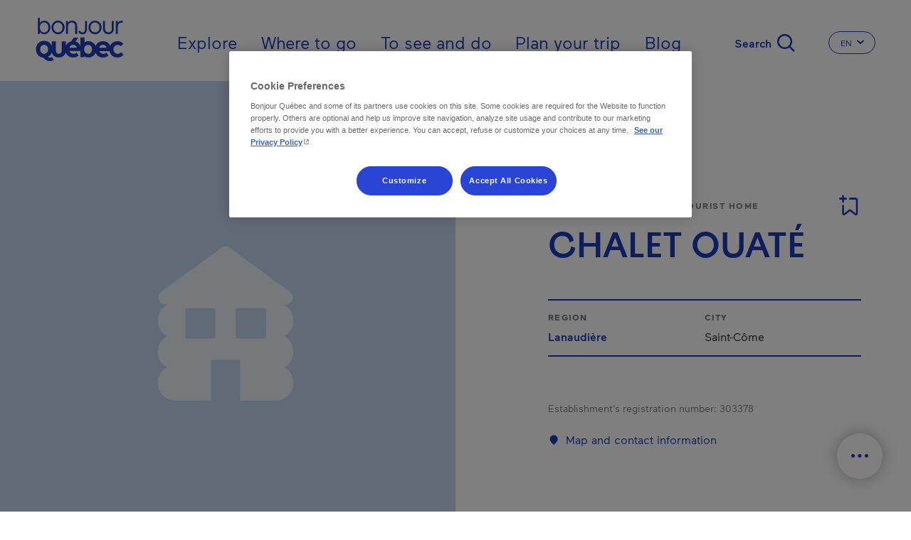

--- FILE ---
content_type: text/html; charset=UTF-8
request_url: https://www.bonjourquebec.com/en/listing/accommodation/chalet-ouate/09z6
body_size: 19066
content:
<!DOCTYPE html>
<html lang="en" dir="ltr" prefix="content: http://purl.org/rss/1.0/modules/content/  dc: http://purl.org/dc/terms/  foaf: http://xmlns.com/foaf/0.1/  og: http://ogp.me/ns#  rdfs: http://www.w3.org/2000/01/rdf-schema#  schema: http://schema.org/  sioc: http://rdfs.org/sioc/ns#  sioct: http://rdfs.org/sioc/types#  skos: http://www.w3.org/2004/02/skos/core#  xsd: http://www.w3.org/2001/XMLSchema# ">
  <head>
    <meta charset="utf-8" />
<script type="text/javascript">dataLayer=[{"page":{"name":"chalet ouate","city":"saint-come","region":"lanaudiere","customUrl":"\/repertoire\/hebergement\/chalet-ouate\/09z6","id":"09z6","siteSection":"hebergement","category":"chalet, appartement, residence de tourisme","type":"fiche","transactionnel":"non","experience":"","language":"en","locale":"en"}}];
</script>
<link rel="canonical" href="https://www.bonjourquebec.com/en/listing/accommodation/chalet-ouate/09z6" />
<meta property="og:site_name" content="Bonjour Québec" />
<meta property="og:type" content="article" />
<meta property="og:url" content="https://www.bonjourquebec.com/en/listing/accommodation/chalet-ouate/09z6" />
<meta property="og:title" content="Chalet Ouaté | Cottage / apartment / tourist home | Saint-Côme" />
<meta property="og:image:url" content="https://www.bonjourquebec.com/sites/default/files/Paysage-Bonjour-Quebec.jpg" />
<meta name="MobileOptimized" content="width" />
<meta name="HandheldFriendly" content="true" />
<meta name="viewport" content="width=device-width, initial-scale=1.0" />
<script charset="UTF-8" data-document-language="true" data-domain-script="9e1c5e6f-2b43-431d-996a-2170d3b0939e" src="https://cdn.cookielaw.org/scripttemplates/otSDKStub.js"></script>
<script type="application/ld+json">
    {
        "@context": "https://schema.org",
        "@graph": [
            {
                "@type": "WebPage",
                "@id": "https://www.bonjourquebec.com/en/listing/accommodation/chalet-ouate/09z6",
                "breadcrumb": {
                    "@type": "BreadcrumbList",
                    "itemListElement": [
                        {
                            "@type": "ListItem",
                            "position": 1,
                            "name": "Home",
                            "item": "https://www.bonjourquebec.com"
                        },
                        {
                            "@type": "ListItem",
                            "position": 2,
                            "name": "Listing",
                            "item": "https://www.bonjourquebec.com/en/listing/accommodation/chalet-ouate/09z6"
                        },
                        {
                            "@type": "ListItem",
                            "position": 3,
                            "name": "Accommodation",
                            "item": "https://www.bonjourquebec.com/en/listing/accommodation/chalet-ouate/09z6"
                        },
                        {
                            "@type": "ListItem",
                            "position": 4,
                            "name": "CHALET OUATÉ",
                            "item": "https://www.bonjourquebec.com/en/listing/accommodation/chalet-ouate/09z6"
                        }
                    ]
                },
                "author": {
                    "@type": "Organization",
                    "@id": "https://www.bonjourquebec.com#organization"
                }
            },
            {
                "@type": "WebSite",
                "@id": "https://www.bonjourquebec.com#website",
                "name": "Bonjour Québec",
                "url": "https://www.bonjourquebec.com"
            }
        ]
    }
</script>
<meta property="og:description" content="CHALET OUATÉ" />
<meta property="og:image" content="https://www.bonjourquebec.com/themes/custom/tq_glider/images/fiches/default_images/chalet.png?width=1200&amp;height=1200&amp;crop=1" />
<meta property="og:image:width" content="1200" />
<meta property="og:image:height" content="1200" />
<link rel="shortcut icon" href="/themes/custom/tq_glider/images/favicon/favicon.ico" type="image/vnd.microsoft.icon" />
<link rel="apple-touch-icon" sizes="180x180" href="/themes/custom/tq_glider/images/favicon/apple-touch-icon.png" />
<link rel="icon" type="image/png" sizes="16x16" href="/themes/custom/tq_glider/images/favicon/favicon-16x16.png" />
<link rel="manifest" href="/themes/custom/tq_glider/images/favicon/site.webmanifest" />
<link rel="mask-icon" href="/themes/custom/tq_glider/images/favicon/safari-pinned-tab.svg" color="#5bbad5" />
<meta name="msapplication-TileColor" content="#da532c" />
<meta name="theme-color" content="#ffffff" />
<link rel="alternate" href="https://www.bonjourquebec.com/fr-ca/repertoire/hebergement/chalet-ouate/09z6" hreflang="fr-ca" />
<link rel="alternate" href="https://www.bonjourquebec.com/fr-fr/repertoire/hebergement/chalet-ouate/09z6" hreflang="fr-fr" />
<link rel="alternate" href="https://www.bonjourquebec.com/fr/repertoire/hebergement/chalet-ouate/09z6" hreflang="fr" />
<link rel="alternate" href="https://www.bonjourquebec.com/en-ca/listing/accommodation/chalet-ouate/09z6" hreflang="en-ca" />
<link rel="alternate" href="https://www.bonjourquebec.com/en-us/listing/accommodation/chalet-ouate/09z6" hreflang="en-us" />
<link rel="alternate" href="https://www.bonjourquebec.com/en-gb/listing/accommodation/chalet-ouate/09z6" hreflang="en-gb" />
<link rel="alternate" href="https://www.bonjourquebec.com/en/listing/accommodation/chalet-ouate/09z6" hreflang="en" />
<meta name="og:title" content="CHALET OUATÉ | Cottage / apartment / tourist home - Saint-Côme" />
<meta name="description" content="CHALET OUATÉ" />

    <title>Chalet Ouaté | Cottage / apartment / tourist home | Saint-Côme | Bonjour Québec</title>
    <link rel="stylesheet" media="all" href="/modules/contrib/sidr/sidr.css?t95zzx" />
<link rel="stylesheet" media="all" href="/libraries/jquery.sidr/dist/stylesheets/jquery.sidr.bare.css?t95zzx" />
<link rel="stylesheet" media="all" href="/libraries/sidr/dist/stylesheets/jquery.sidr.bare.css?t95zzx" />
<link rel="stylesheet" media="all" href="/core/assets/vendor/jquery.ui/themes/base/core.css?t95zzx" />
<link rel="stylesheet" media="all" href="/core/assets/vendor/jquery.ui/themes/base/autocomplete.css?t95zzx" />
<link rel="stylesheet" media="all" href="/core/assets/vendor/jquery.ui/themes/base/menu.css?t95zzx" />
<link rel="stylesheet" media="all" href="/themes/contrib/stable/css/core/components/progress.module.css?t95zzx" />
<link rel="stylesheet" media="all" href="/themes/contrib/stable/css/core/components/ajax-progress.module.css?t95zzx" />
<link rel="stylesheet" media="all" href="/themes/contrib/stable/css/core/components/autocomplete-loading.module.css?t95zzx" />
<link rel="stylesheet" media="all" href="/themes/contrib/stable/css/system/components/align.module.css?t95zzx" />
<link rel="stylesheet" media="all" href="/themes/contrib/stable/css/system/components/fieldgroup.module.css?t95zzx" />
<link rel="stylesheet" media="all" href="/themes/contrib/stable/css/system/components/container-inline.module.css?t95zzx" />
<link rel="stylesheet" media="all" href="/themes/contrib/stable/css/system/components/clearfix.module.css?t95zzx" />
<link rel="stylesheet" media="all" href="/themes/contrib/stable/css/system/components/details.module.css?t95zzx" />
<link rel="stylesheet" media="all" href="/themes/contrib/stable/css/system/components/hidden.module.css?t95zzx" />
<link rel="stylesheet" media="all" href="/themes/contrib/stable/css/system/components/item-list.module.css?t95zzx" />
<link rel="stylesheet" media="all" href="/themes/contrib/stable/css/system/components/js.module.css?t95zzx" />
<link rel="stylesheet" media="all" href="/themes/contrib/stable/css/system/components/nowrap.module.css?t95zzx" />
<link rel="stylesheet" media="all" href="/themes/contrib/stable/css/system/components/position-container.module.css?t95zzx" />
<link rel="stylesheet" media="all" href="/themes/contrib/stable/css/system/components/reset-appearance.module.css?t95zzx" />
<link rel="stylesheet" media="all" href="/themes/contrib/stable/css/system/components/resize.module.css?t95zzx" />
<link rel="stylesheet" media="all" href="/themes/contrib/stable/css/system/components/system-status-counter.css?t95zzx" />
<link rel="stylesheet" media="all" href="/themes/contrib/stable/css/system/components/system-status-report-counters.css?t95zzx" />
<link rel="stylesheet" media="all" href="/themes/contrib/stable/css/system/components/system-status-report-general-info.css?t95zzx" />
<link rel="stylesheet" media="all" href="/themes/contrib/stable/css/system/components/tablesort.module.css?t95zzx" />
<link rel="stylesheet" media="all" href="/modules/contrib/cookiepro_plus/css/cookiepro-plus.css?t95zzx" />
<link rel="stylesheet" media="all" href="/core/assets/vendor/jquery.ui/themes/base/theme.css?t95zzx" />
<link rel="stylesheet" media="all" href="/modules/contrib/extlink/css/extlink.css?t95zzx" />
<link rel="stylesheet" media="all" href="/libraries/leaflet/dist/leaflet.css?t95zzx" />
<link rel="stylesheet" media="all" href="/libraries/leaflet-gesture-handling/dist/leaflet-gesture-handling.css?t95zzx" />
<link rel="stylesheet" media="all" href="/libraries/leaflet.markercluster/dist/MarkerCluster.css?t95zzx" />
<link rel="stylesheet" media="all" href="/libraries/leaflet.markercluster/dist/MarkerCluster.Default.css?t95zzx" />
<link rel="stylesheet" media="all" href="/libraries/rrose/dist/leaflet.rrose.css?t95zzx" />
<link rel="stylesheet" media="all" href="/themes/contrib/stable/css/core/assets/vendor/normalize-css/normalize.css?t95zzx" />
<link rel="stylesheet" media="all" href="/themes/contrib/stable/css/core/normalize-fixes.css?t95zzx" />
<link rel="stylesheet" media="all" href="/themes/contrib/classy/css/components/action-links.css?t95zzx" />
<link rel="stylesheet" media="all" href="/themes/contrib/classy/css/components/breadcrumb.css?t95zzx" />
<link rel="stylesheet" media="all" href="/themes/contrib/classy/css/components/button.css?t95zzx" />
<link rel="stylesheet" media="all" href="/themes/contrib/classy/css/components/collapse-processed.css?t95zzx" />
<link rel="stylesheet" media="all" href="/themes/contrib/classy/css/components/container-inline.css?t95zzx" />
<link rel="stylesheet" media="all" href="/themes/contrib/classy/css/components/details.css?t95zzx" />
<link rel="stylesheet" media="all" href="/themes/contrib/classy/css/components/exposed-filters.css?t95zzx" />
<link rel="stylesheet" media="all" href="/themes/contrib/classy/css/components/field.css?t95zzx" />
<link rel="stylesheet" media="all" href="/themes/contrib/classy/css/components/form.css?t95zzx" />
<link rel="stylesheet" media="all" href="/themes/contrib/classy/css/components/icons.css?t95zzx" />
<link rel="stylesheet" media="all" href="/themes/contrib/classy/css/components/inline-form.css?t95zzx" />
<link rel="stylesheet" media="all" href="/themes/contrib/classy/css/components/item-list.css?t95zzx" />
<link rel="stylesheet" media="all" href="/themes/contrib/classy/css/components/link.css?t95zzx" />
<link rel="stylesheet" media="all" href="/themes/contrib/classy/css/components/links.css?t95zzx" />
<link rel="stylesheet" media="all" href="/themes/contrib/classy/css/components/menu.css?t95zzx" />
<link rel="stylesheet" media="all" href="/themes/contrib/classy/css/components/more-link.css?t95zzx" />
<link rel="stylesheet" media="all" href="/themes/contrib/classy/css/components/pager.css?t95zzx" />
<link rel="stylesheet" media="all" href="/themes/contrib/classy/css/components/tabledrag.css?t95zzx" />
<link rel="stylesheet" media="all" href="/themes/contrib/classy/css/components/tableselect.css?t95zzx" />
<link rel="stylesheet" media="all" href="/themes/contrib/classy/css/components/tablesort.css?t95zzx" />
<link rel="stylesheet" media="all" href="/themes/contrib/classy/css/components/tabs.css?t95zzx" />
<link rel="stylesheet" media="all" href="/themes/contrib/classy/css/components/textarea.css?t95zzx" />
<link rel="stylesheet" media="all" href="/themes/contrib/classy/css/components/ui-dialog.css?t95zzx" />
<link rel="stylesheet" media="all" href="/themes/contrib/classy/css/components/messages.css?t95zzx" />
<link rel="stylesheet" media="all" href="/themes/contrib/classy/css/components/progress.css?t95zzx" />
<link rel="stylesheet" media="all" href="//use.fontawesome.com/releases/v5.8.1/css/all.css" />
<link rel="stylesheet" media="all" href="/themes/custom/glider/css/styles.min.css?t95zzx" />
<link rel="stylesheet" media="all" href="/themes/custom/tq_glider/css/styles.css?t95zzx" />

    <script type="application/json" data-drupal-selector="drupal-settings-json">{"path":{"baseUrl":"\/","pathPrefix":"en\/","currentPath":"listing\/accommodation\/chalet-ouate\/09z6","currentPathIsAdmin":false,"isFront":false,"currentLanguage":"en"},"pluralDelimiter":"\u0003","suppressDeprecationErrors":true,"ajaxPageState":{"libraries":"[base64]","theme":"tq_glider","theme_token":null},"ajaxTrustedUrl":{"form_action_p_pvdeGsVG5zNF_XLGPTvYSKCf43t8qZYSwcfZl2uzM":true,"\/en\/listing\/accommodation\/chalet-ouate\/09z6?ajax_form=1":true},"gtag":{"tagId":"","consentMode":false,"otherIds":[],"events":[],"additionalConfigInfo":[]},"gtm":{"tagId":null,"settings":{"data_layer":"dataLayer","include_classes":false,"allowlist_classes":"","blocklist_classes":"","include_environment":false,"environment_id":"","environment_token":""},"tagIds":["GTM-WD3GJCR"]},"language":"EN","host":"https:\/\/www.bonjourquebec.com","data":{"extlink":{"extTarget":true,"extTargetAppendNewWindowLabel":"(opens in a new window)","extTargetNoOverride":false,"extNofollow":false,"extTitleNoOverride":false,"extNoreferrer":false,"extFollowNoOverride":false,"extClass":"0","extLabel":"(le lien est externe)","extImgClass":false,"extSubdomains":true,"extExclude":"","extInclude":"","extCssExclude":"","extCssInclude":"","extCssExplicit":"","extAlert":false,"extAlertText":"Ce lien vous dirige vers un site externe. Nous ne sommes pas responsables de son contenu.","extHideIcons":false,"mailtoClass":"0","telClass":"","mailtoLabel":"(link sends email)","telLabel":"(link is a phone number)","extUseFontAwesome":false,"extIconPlacement":"append","extPreventOrphan":false,"extFaLinkClasses":"fa fa-external-link","extFaMailtoClasses":"fa fa-envelope-o","extAdditionalLinkClasses":"","extAdditionalMailtoClasses":"","extAdditionalTelClasses":"","extFaTelClasses":"fa fa-phone","whitelistedDomains":[],"extExcludeNoreferrer":""}},"trackingOffre":{"id_tracking":"UA-247037166-1","offre":"7-CARTMTOV5009Z6-","structure":"1-","syndication":"2-2-2972-"},"mapConfig":{"appId":"kdfoUpJ6d81K4NoYWrK8","appCode":"eZg69cz6TwNoi84UKVYqig","hereMapsPpi":null},"mapFiche":{"markers":[{"position":{"latitude":46.3169605,"longitude":-73.865573},"id":1,"icon":"icon-cartographie-heb-chalet","isPrimary":true,"info":"\u003Cdiv class=\u0022tq-fiche--map--popup map--popup card border-0\u0022\u003E\n      \u003Cdiv\u003E\n      \u003Cimg src=\u0022https:\/\/www.bonjourquebec.com\/themes\/custom\/tq_glider\/images\/fiches\/default_images\/chalet.png?width=424\u0026amp;height=181\u0026amp;crop=1\u0022 onerror=\u0022this.onerror=null; this.src=\u0027https:\/\/www.bonjourquebec.com\/themes\/custom\/tq_glider\/images\/fiches\/default_images\/chalet.png\u0027;\u0022 alt=\u0022\u0022\u003E\n    \u003C\/div\u003E\n    \u003Cdiv class=\u0022card-body\u0022\u003E\n          \u003Cdiv class=\u0022address--type mb-2\u0022\u003ECottage \/ apartment \/ tourist home\u003C\/div\u003E\n    \n          \u003Cdiv class=\u0022address--name text-dark mb-2\u0022\u003ECHALET OUAT\u00c9\u003C\/div\u003E\n    \n          \u003Cdiv class=\u0022address--detail\u0022\u003E\u003Cdiv class=\u0022adresse-civique\u0022\u003E51 rue du Cap\u003C\/div\u003E \u003Cdiv class=\u0022ville\u0022\u003ESaint-C\u00f4me, J0K 2B0\u003C\/div\u003E\u003C\/div\u003E\n      \u003C\/div\u003E\n\n      \u003Cdiv class=\u0022card-footer d-flex p-0\u0022\u003E\n      \u003Ca href=\u0022https:\/\/www.google.com\/maps\/dir\/51 rue du Cap, J0K 2B0, Saint-C\u00f4me\u0022\n         class=\u0022btn w-100 text-primary p-3 font-weight-medium\u0022\n         target=\u0022_blank\u0022\u003E\n        \u003Ci class=\u0022icon-cartographie-fon-direction\u0022\u003E\u003C\/i\u003EGet there\n      \u003C\/a\u003E\n    \u003C\/div\u003E\n  \u003C\/div\u003E\n","titleGtm":"chalet ouat\u00e9","defaultImage":"https:\/\/www.bonjourquebec.com\/themes\/custom\/tq_glider\/images\/fiches\/default_images\/chalet.png"}]},"ajax":{"edit-apply-level-2":{"callback":"::submitForm","wrapper":"tq-search-search-form-wrapper","event":"mousedown","keypress":true,"prevent":"click","url":"\/en\/listing\/accommodation\/chalet-ouate\/09z6?ajax_form=1","httpMethod":"POST","dialogType":"ajax","submit":{"_triggering_element_name":"apply-level-2-keyword","_triggering_element_value":"Apply"}},"edit-reset":{"callback":"::submitForm","wrapper":"tq-search-search-form-wrapper","event":"mousedown","keypress":true,"prevent":"click","url":"\/en\/listing\/accommodation\/chalet-ouate\/09z6?ajax_form=1","httpMethod":"POST","dialogType":"ajax","submit":{"_triggering_element_name":"reset-keyword","_triggering_element_value":"Clear"}}},"sidr":{"closeOnBlur":null,"closeOnEscape":null},"tqBreakpoints":{"xs":{"name":"XS","mediaQuery":"(max-width: 576px)","multipliers":["1x"]},"sm":{"name":"SM","mediaQuery":"(min-width: 576px) and (max-width: 767px)","multipliers":["1x"]},"md":{"name":"MD","mediaQuery":"(min-width: 768px) and (max-width: 991px)","multipliers":["1x"]},"lg":{"name":"LG","mediaQuery":"(min-width: 992px) and (max-width: 1199px)","multipliers":["1x"]},"xl":{"name":"XL","mediaQuery":"(min-width: 1200px) and (max-width: 1799px)","multipliers":["1x"]},"xxl":{"name":"XXL","mediaQuery":"(min-width: 1800px)","multipliers":["1x"]}},"langCode":"en","tqClavardageShow2025Chat":"always","tqIframesShouldRemainFocused":["iceChatIFrame"],"user":{"uid":0,"permissionsHash":"83850e8b0220a07e3b6a3f6c45bcfb06508c079d979710d643bd12ee431d31ba"}}</script>
<script src="/core/misc/drupalSettingsLoader.js?v=10.5.6"></script>
<script src="/modules/contrib/google_tag/js/gtag.js?t95zzx"></script>
<script src="/modules/contrib/google_tag/js/gtm.js?t95zzx"></script>

  </head>
  <body class="body-sidebars-none alias--listing-accommodation-chalet-ouate-09z6 logged-out tq-fiche--fiche-en node--type-trip-planner--empty">
    <div id="skip">
      <a class="visually-hidden focusable skip-link" href="#content">
        Skip to main content
      </a>
    </div>
    <noscript><iframe src="https://www.googletagmanager.com/ns.html?id=GTM-WD3GJCR"
                  height="0" width="0" style="display:none;visibility:hidden"></iframe></noscript>

      <div class="dialog-off-canvas-main-canvas" data-off-canvas-main-canvas>
    

<div  class="page-standard" id="pg__c">
    
          <header id="header" class="no-hero-image">
    <div id="navbar">
      <div class="navbar-container container-fluid">
        <div class="header__branding">  <div class="region region-header-branding">
    <div id="block-tq-glider-branding" class="block block-system block-system-branding-block">
  
    
        <a
      href="/en"
      rel="home"
      class="site-logo"
      data-tracking="menuEntete|ClicInteract|clicLogo"
    >
      <img src="/themes/custom/tq_glider/logo.svg" width="124" height="70" alt="Home" />
    </a>
        <div class="site-name">
      <a href="/en" title="Home" rel="home">Bonjour Québec</a>
    </div>
    </div>
  </div>
</div>
        <div class="header__menu">  <div class="region region-header-menu">
    <nav role="navigation" aria-labelledby="block-tq-glider-main-menu-menu" id="block-tq-glider-main-menu" class="block block-menu navigation menu--main menu--top">
            
  <h2 class="visually-hidden" id="block-tq-glider-main-menu-menu">Main navigation - En - International</h2>
  

        
        <ul class="menu">
                                <li class="menu-item menu-item--collapsed">
                                    <a href="/en/explore" data-tracking="menuEntete|ClicInteract|clicOuvert - Explore" data-trackingga4="explore" data-drupal-link-system-path="node/1408">Explore</a>
                                        </li>
                                    <li class="menu-item menu-item--collapsed">
                                    <a href="/en/where-to-go" data-tracking="menuEntete|ClicInteract|clicOuvert - Where to go" data-trackingga4="where-to-go" data-drupal-link-system-path="node/602">Where to go</a>
                                        </li>
                                    <li class="menu-item menu-item--collapsed">
                                    <a href="/en/to-see-and-do" data-tracking="menuEntete|ClicInteract|clicOuvert - To see and do" data-trackingga4="to-see-and-do" data-drupal-link-system-path="node/1444">To see and do</a>
                                        </li>
                                    <li class="menu-item menu-item--collapsed">
                                    <a href="/en/plan-your-trip" data-tracking="menuEntete|ClicInteract|clicOuvert - Plan your trip" data-trackingga4="plan-your-trip" data-drupal-link-system-path="node/624">Plan your trip</a>
                                        </li>
                                    <li class="menu-item">
                                    <a href="/en/blog" data-tracking="menuEntete|ClicInteract|navPrimaire - Blog" data-trackingga4="blog|blog" data-drupal-link-system-path="node/18475">Blog</a>
                                        </li>
            </ul>
    


  </nav>
<div id="block-sidr" class="block block-sidr block-sidr-trigger">
  
    
      <button  data-sidr-options="{&quot;source&quot;:&quot;.region-mobile-menu&quot;,&quot;side&quot;:&quot;left&quot;,&quot;method&quot;:&quot;toggle&quot;,&quot;renaming&quot;:false,&quot;displace&quot;:false,&quot;nocopy&quot;:true}" class="sidr-trigger js-sidr-trigger has-text">
        <span class="sidr-trigger__text">Menu</span></button>

  </div>
<div id="block-tqsearchbasicsearchform" class="block block-tq-search block-tq-search-basic-search">
  
    
      <form class="tq-search-basic-search-form" data-drupal-selector="tq-search-basic-search-form" action="/en/listing/accommodation/chalet-ouate/09z6" method="post" id="tq-search-basic-search-form" accept-charset="UTF-8">
  <div class="search-filters-keyword--wrapper"><div class="search-keyword-message"></div><div class="search-filters-keyword container js-form-wrapper form-wrapper" data-drupal-selector="edit-keyword" id="edit-keyword"><div class="js-form-item form-item js-form-type-textfield form-type-textfield js-form-item-input form-item-input form-no-label">
        <input data-drupal-selector="edit-input" class="form-autocomplete form-text" data-autocomplete-path="/en/autocomplete/search/keyword" type="text" id="edit-input" name="input" value="" size="60" maxlength="128" placeholder="What are you looking for?" />

        </div>
<div class="search-filters-filter--actions js-form-wrapper form-wrapper" data-drupal-selector="edit-actions" id="edit-actions"><input class="left button js-form-submit form-submit is-disabled" role="reset" rel="keyword" data-drupal-selector="edit-reset" disabled="disabled" type="submit" id="edit-reset" name="reset-keyword" value="Clear" />
<input class="right button js-form-submit form-submit" role="apply" rel="keyword" data-drupal-selector="edit-apply" type="submit" id="edit-apply" name="apply-keyword" value="Apply" />
<input class="right d-none button js-form-submit form-submit" role="level-2" rel="keyword" data-drupal-selector="edit-apply-level-2" type="submit" id="edit-apply-level-2" name="apply-level-2-keyword" value="Apply" />
<a class="form-submit right close-filter-section" href="#" rel="keyword" hidden="hidden" data-drupal-selector="edit-close">Ok</a>
</div>
</div>
</div><input autocomplete="off" data-drupal-selector="form-pwhbjgb2vtilaqmww5o2qpj0ewlviuceryk53mgowt4" type="hidden" name="form_build_id" value="form-PWHbJgb2vTILaQmwW5o2Qpj0eWLVIUCErYk53MGowt4" />
<input data-drupal-selector="edit-tq-search-basic-search-form" type="hidden" name="form_id" value="tq_search_basic_search_form" />

</form>
<div class="form-actions"><input class="trigger-keyword button js-form-submit form-submit" data-tracking="Recherche|Ouvrir|[pagepath]" type="submit" name="op" value="Search" />
</div>

  </div>
<div class="language-switcher-language-url block block-language block-language-blocklanguage-interface" id="block-tq-glider-languageswitcher-2" role="navigation" region="header_menu">
  
    
        
  <div class="dropdown dropdown-switch-lang dropdown-header-language">
    <button class="btn btn-secondary dropdown-toggle" type="button" id="dropdownMenuLangButtonHeader" data-toggle="dropdown" aria-haspopup="true" aria-expanded="false">
      <span class="sr-only">Change the language of the website. The current language is </span>
      <span class="dropdown-toggle__text">EN</span>
      <i class="icon icon-chevron-small-down" aria-hidden="true"></i>
    </button>

    <ul region="header_menu" class="dropdown-menu dropdown-content" aria-labelledby="dropdownMenuLangButtonHeader">
              <li hreflang="fr-ca" data-drupal-link-system-path="repertoire/hebergement/chalet-ouate/09z6" class="fr-ca">
          <a href="/fr-ca/repertoire/hebergement/chalet-ouate/09z6" class="language-link" data-tracking="menuEntete|langue|fr-ca" data-trackingga4="langue|fr-ca" hreflang="fr-ca" data-drupal-link-system-path="repertoire/hebergement/chalet-ouate/09z6">Fr - Canada</a>
        </li>
              <li hreflang="fr-fr" data-drupal-link-system-path="repertoire/hebergement/chalet-ouate/09z6" class="fr-fr">
          <a href="/fr-fr/repertoire/hebergement/chalet-ouate/09z6" class="language-link" data-tracking="menuEntete|langue|fr-fr" data-trackingga4="langue|fr-fr" hreflang="fr-fr" data-drupal-link-system-path="repertoire/hebergement/chalet-ouate/09z6">Fr - France</a>
        </li>
              <li hreflang="fr" data-drupal-link-system-path="repertoire/hebergement/chalet-ouate/09z6" class="fr">
          <a href="/fr/repertoire/hebergement/chalet-ouate/09z6" class="language-link" data-tracking="menuEntete|langue|fr" data-trackingga4="langue|fr" hreflang="fr" data-drupal-link-system-path="repertoire/hebergement/chalet-ouate/09z6">Français</a>
        </li>
              <li hreflang="en-ca" data-drupal-link-system-path="listing/accommodation/chalet-ouate/09z6" class="en-ca">
          <a href="/en-ca/listing/accommodation/chalet-ouate/09z6" class="language-link" data-tracking="menuEntete|langue|en-ca" data-trackingga4="langue|en-ca" hreflang="en-ca" data-drupal-link-system-path="listing/accommodation/chalet-ouate/09z6">En - Canada</a>
        </li>
              <li hreflang="en-us" data-drupal-link-system-path="listing/accommodation/chalet-ouate/09z6" class="en-us">
          <a href="/en-us/listing/accommodation/chalet-ouate/09z6" class="language-link" data-tracking="menuEntete|langue|en-us" data-trackingga4="langue|en-us" hreflang="en-us" data-drupal-link-system-path="listing/accommodation/chalet-ouate/09z6">En - USA</a>
        </li>
              <li hreflang="en-gb" data-drupal-link-system-path="listing/accommodation/chalet-ouate/09z6" class="en-gb">
          <a href="/en-gb/listing/accommodation/chalet-ouate/09z6" class="language-link" data-tracking="menuEntete|langue|en-gb" data-trackingga4="langue|en-gb" hreflang="en-gb" data-drupal-link-system-path="listing/accommodation/chalet-ouate/09z6">En - United Kingdom</a>
        </li>
              <li hreflang="en" data-drupal-link-system-path="listing/accommodation/chalet-ouate/09z6" class="en is-active" aria-current="page">
          <a href="/en/listing/accommodation/chalet-ouate/09z6" class="language-link is-active" data-tracking="menuEntete|langue|en" data-trackingga4="langue|en" hreflang="en" data-drupal-link-system-path="listing/accommodation/chalet-ouate/09z6" aria-current="page">English</a>
        </li>
              <li hreflang="es-mx" data-drupal-link-system-path="&lt;front&gt;" class="es-mx">
          <a href="/es-mx" class="language-link fiche-langue-select" fid="09z6" data-tracking="menuEntete|langue|es-mx" data-trackingga4="langue|es-mx" hreflang="es-mx" data-drupal-link-system-path="&lt;front&gt;">Es - Mexico</a>
        </li>
          </ul>
  </div>

  </div>
<div id="block-fichebreadcrumb" class="block block-tq-breadcrumb block-tq-breadcrumb-fiche-breadcrumb">
  
    
        <nav class="breadcrumb" role="navigation" aria-labelledby="system-breadcrumb">
    <h2 id="system-breadcrumb" class="visually-hidden">Breadcrumb</h2>
    <ol>
          <li class="icon-fonctionnelles-home">
                  <a class="icon-fonctionnelles-home" href="/en">Home</a>
              </li>
          <li class="icon-chevron-small-right">
                  Listing
              </li>
          <li class="icon-chevron-small-right">
                  Accommodation
              </li>
          <li class="icon-chevron-small-right">
                  CHALET OUATÉ
              </li>
        </ol>
  </nav>

  </div>
  </div>
</div>
      </div>
    </div>

      </header>

  <!-- ______________________ Pre content _______________________ -->
      <div class="clearfix pre-content" id="pre-content">
      <div class="cog--mq mq-precontent">
          <div class="region region-pre-content">
    <div data-drupal-messages-fallback class="hidden"></div>
  </div>

      </div>
    </div>
  
  <!-- ______________________ MAIN _______________________ -->

  <div class="clearfix main-content" id="main">
    <div class="cog--mq mq-main">

            <!-- /sidebar-first -->

      <section id="content">

        
        <!-- Modal popup-langue -->
        <div class="modal fade" id="popupLangueModal" role="dialog">
          <div class="modal-dialog">

            <!-- Modal content-->
            <div class="modal-content">
              <div class="modal-header">
                <button type="button" class="close" data-dismiss="modal">&times;</button>
              </div>
              <div class="popup-langue-modal-body modal-body">

              </div>
              <div class="modal-footer">
                <button type="button" class="btn btn-default" data-dismiss="modal">Close</button>
              </div>
            </div>

          </div>
        </div>


        <!-- Modal popup-Filter Section -->
        <div class="modal fade" id="popupFilterSection" role="dialog"></div>

        <!-- Modal popup-Maintenance Fiches (Jira ticket: BQ-2470) --->
        <div class="modal fade" id="popupMaintenanceFiches" role="dialog"></div>


        <div id="content-area">
            <div class="region region-content">
    <div id="block-toolbox" class="closed block block-tq-fonctions block-toolbox-block">
  
    
      
<ul class="clavardage-hide-if-inactidve">
    <li class="toolbox--map"><a href="/en/map-of-quebec" class="btn-open-map">Map of Québec</a></li>
    <li class="toolbox--planner"><a href="/en/trip-planner" class="planner"><span class="text">Trip planner</span><span class="bubble">0</span></a></li>
    <li class="toolbox--chat"><a href="" class="icon-chat chat clavardage-2025-link link-clavardage-locked link-clavardage" data-tracking="Clavardage|Ouvrir|[pagepath]"><span class="text">Live chat</span></a></li>
    <li class="toolbox--handle"><a href="#"><span class="text">Close</span></a></li>
</ul>

  </div>
<div id="block-tq-glider-content" class="block block-system block-system-main-block">
  
    
      

<article class="fiche-entreprise has-3-widgets">
  <section class="section fiche-entreprise--header px-0 d-flex flex-column-reverse flex-lg-column mb-11 mb-md-21">
    <div class="group-left">
      
      


<div class="fiche-entreprise--multimedia h-100 fiche-entreprise--no-modal">
          <picture class="btn-image__picture">
      <source srcset="https://www.bonjourquebec.com/themes/custom/tq_glider/images/fiches/default_images/chalet.png?width=1280&amp;height=1200&amp;crop=1 1x, https://www.bonjourquebec.com/themes/custom/tq_glider/images/fiches/default_images/chalet.png?width=2650&amp;height=2400&amp;crop=1 2x, https://www.bonjourquebec.com/themes/custom/tq_glider/images/fiches/default_images/chalet.png?width=3930&amp;height=3600&amp;crop=1 3x" media="(min-width: 1800px)"/>
      <source srcset="https://www.bonjourquebec.com/themes/custom/tq_glider/images/fiches/default_images/chalet.png?width=900&amp;height=1150&amp;crop=1 1x, https://www.bonjourquebec.com/themes/custom/tq_glider/images/fiches/default_images/chalet.png?width=1800&amp;height=2300&amp;crop=1 2x, https://www.bonjourquebec.com/themes/custom/tq_glider/images/fiches/default_images/chalet.png?width=2700&amp;height=3450&amp;crop=1 3x" media="(min-width: 1200px)"/>
      <source srcset="https://www.bonjourquebec.com/themes/custom/tq_glider/images/fiches/default_images/chalet.png?width=600&amp;height=1000&amp;crop=1 1x, https://www.bonjourquebec.com/themes/custom/tq_glider/images/fiches/default_images/chalet.png?width=1200&amp;height=2000&amp;crop=1 2x, https://www.bonjourquebec.com/themes/custom/tq_glider/images/fiches/default_images/chalet.png?width=1800&amp;height=3000&amp;crop=1 3x" media="(min-width: 992px)"/>
      <source srcset="https://www.bonjourquebec.com/themes/custom/tq_glider/images/fiches/default_images/chalet.png?width=992&amp;height=600&amp;crop=1 1x, https://www.bonjourquebec.com/themes/custom/tq_glider/images/fiches/default_images/chalet.png?width=1984&amp;height=1200&amp;crop=1 2x, https://www.bonjourquebec.com/themes/custom/tq_glider/images/fiches/default_images/chalet.png?width=2976&amp;height=1800&amp;crop=1 3x" media="(min-width: 768px)"/>
      <source srcset="https://www.bonjourquebec.com/themes/custom/tq_glider/images/fiches/default_images/chalet.png?width=768&amp;height=600&amp;crop=1 1x, https://www.bonjourquebec.com/themes/custom/tq_glider/images/fiches/default_images/chalet.png?width=1536&amp;height=1200&amp;crop=1 2x, https://www.bonjourquebec.com/themes/custom/tq_glider/images/fiches/default_images/chalet.png?width=2304&amp;height=1800&amp;crop=1 3x" media="(min-width: 0px)"/>

            <img src="https://www.bonjourquebec.com/themes/custom/tq_glider/images/fiches/default_images/chalet.png?width=600&amp;height=600&amp;crop=1" class="btn-image__picture__img" alt="" fetchpriority="high">
    </picture>
  
  <!-- Modal -->
  </div>

      
    </div>
    <div class="group-right container mb-11 mb-lg-0">
      <div class="row">
        <div class="col-12 col-lg-6 col-xl-5 offset-lg-6 offset-xl-7 px-md-5 px-lg-0">
          
<div class="fiche-entreprise--info-general pt-5 pb-0 pt-md-11 pt-lg-21 pb-lg-21">
  <div class="group-pre-header mb-3">
          <span class="subtitle">Cottage / apartment / tourist home</span>
    
          <a href="/en/trip-planner/add/09z6" title="Add to my planner" class="use-ajax trip-planner-item trip-planner-item-09z6 trip-planner-item__add" rel="nofollow" data-tracking="Planificateur|Ajouter|[pagepath]" data-tracking="Planificateur|Ajouter|[pagepath]"><span class="trip-planner-item__title">Add to my planner</span><i class="icon icon-remove icon-outils-planificateur" aria-hidden="true"></i><i class="icon icon-add icon-planificateur-add-medium" aria-hidden="true"></i></a>
      </div>

  <div class="group-header mb-5">
    <h1 class="title mb-3 fiche-title">CHALET OUATÉ</h1>

    
        
      </div>

  
  <div class="fiche-entreprise--info-general__region">
              <div class="fiche-entreprise--info-general__region__item region" style="flex: 0 0 50%">
        <div class="fiche-entreprise--info-general__region__item__label subtitle text-secondary">Region</div>
        <div class="fiche-entreprise--info-general__region__item__value">
                      <a href="/en/where-to-go/regions-of-quebec/lanaudiere" class="text-primary">Lanaudière</a>
                  </div>
      </div>
          <div class="fiche-entreprise--info-general__region__item ville" style="flex: 0 0 50%">
        <div class="fiche-entreprise--info-general__region__item__label subtitle text-secondary">City</div>
        <div class="fiche-entreprise--info-general__region__item__value">
                      Saint-Côme
                  </div>
      </div>
      </div>


  
  <div class="group-body mt-9">
    
    
              <div class="small text-secondary mb-4 numero-etablissement">
        <span>Establishment’s registration number: </span>303378
      </div>
    
    
    <a href="#mapandcontact" class="link-marker">
      <i class="icon icon-outils-carteinteractive" aria-hidden="true"></i>
      <span aria-label="Map and contact information">Map and contact information</span>
    </a>
  </div>
</div>

        </div>
      </div>
    </div>
  </section>

  
  
  
      <section class="section fiche-entreprise--widgets container mb-11 mb-md-21">
      <div class="row">
                  
 <div class="fiche-entreprise--widget fiche-entreprise--widget--horaires card border-0 col-md col-12 px-3 mb-11 mb-md-0">
   <div class="card-body pt-0 pl-0">
     <h4 class="card-title mb-4">Dates</h4>

     <div class="mb-4">
                <h5 class="text-dark">Open year round</h5>
            </div>

            <p>Dates to be announced</p>
                 <p>Contact the company for more details</p>
        </div>
</div>

                

  <div class="fiche-entreprise--widget fiche-entreprise--widget--tarifs card border-0 col-12 col-md px-3 mb-11 mb-md-0">
   <div class="card-body pt-0 pl-0">
      <h4 class="card-title mb-4">Rates</h4>

            <div class="mb-4">
                  <p class="card-subtitle mb-2">Maximum for the most expensive unit</p>
                          <h5 class="card-text mb-3 text-dark">$18</h5>
                        </div>
            
<div class="contact-link">
  
        
  


</div>

   </div>
  </div>

        

<div id="mapandcontact" class="fiche-entreprise--widget fiche-entreprise--widget--contact card border-0 col-md col-12 px-3">
  <div class="card-body pt-0 pl-0">
    <h4 class="card-title mb-4">Contact information</h4>

    <div class="mb-4 contact-adresse">
      51 rue du Cap, Saint-Côme, Québec, Canada, J0K 2B0
    </div>

    
<div class="contact-link">
      <a href="tel:438600-8931" class="link--phone icone-avec-frais">438 600-8931</a>
  
  
  


</div>

  </div>
</div>


      </div>
    </section>
  
  
  <section class="section fiche-entreprise--infos container-fluid mb-11 mb-md-21">
    <div class="row flex-lg-row">
      <div class="group-left">
        
        <div id="map--fiche--mobile" class="d-block d-lg-none mb-11"></div>

        <div class="accordion pr-lg-14" id="accordion">
      
<div class="accordion--item accordion--item--rendre card border-left-0 border-right-0 border-bottom border-primary rounded-0">
  <div class="accordion--item--header border-primary card-header px-3 px-md-5 py-md-5 pr-lg-0" id="heading-rendre">
      <a class="collapsed pl-0 pr-5"
              type="button"
              name="rendre"
              data-toggle="collapse"
              data-target="#collapse-rendre"
              aria-expanded="false"
              aria-controls="collapse-rendre"
              data-tracking="ficheTiroir|Ouvrir|Comment s&#039;y rendre">
        <h4 class="mb-0 accordion--item--title">Getting there</h4>
      </a>
  </div>

  <div id="collapse-rendre"
       class="collapse"
       aria-labelledby="heading-rendre" data-parent="#accordion">
    <div class="card-body px-3 py-5 px-md-5  row row-cols-1 row-cols-md-2 mx-0">
              <div class="group-service item-list"><h3>Transportation services</h3><ul><li><span class="attribut-nom">Free outdoor parking</span></li></ul></div>
          </div>
  </div>
</div>

      
<div class="accordion--item accordion--item--activities card border-left-0 border-right-0 border-bottom border-primary rounded-0">
  <div class="accordion--item--header border-primary card-header px-3 px-md-5 py-md-5 pr-lg-0" id="heading-activities">
      <a class="collapsed pl-0 pr-5"
              type="button"
              name="activities"
              data-toggle="collapse"
              data-target="#collapse-activities"
              aria-expanded="false"
              aria-controls="collapse-activities"
              data-tracking="ficheTiroir|Ouvrir|Activités">
        <h4 class="mb-0 accordion--item--title">Activities</h4>
      </a>
  </div>

  <div id="collapse-activities"
       class="collapse"
       aria-labelledby="heading-activities" data-parent="#accordion">
    <div class="card-body px-3 py-5 px-md-5  row row-cols-1 row-cols-md-2 mx-0">
              <div class="group-service item-list"><h3>Water sports activities</h3><ul><li><span class="attribut-nom">Indoor pool</span></li></ul></div>
          </div>
  </div>
</div>

      
      
<div class="accordion--item accordion--item--installation card border-left-0 border-right-0 border-bottom border-primary rounded-0">
  <div class="accordion--item--header border-primary card-header px-3 px-md-5 py-md-5 pr-lg-0" id="heading-installation">
      <a class="collapsed pl-0 pr-5"
              type="button"
              name="installation"
              data-toggle="collapse"
              data-target="#collapse-installation"
              aria-expanded="false"
              aria-controls="collapse-installation"
              data-tracking="ficheTiroir|Ouvrir|">
        <h4 class="mb-0 accordion--item--title">Facilities</h4>
      </a>
  </div>

  <div id="collapse-installation"
       class="collapse"
       aria-labelledby="heading-installation" data-parent="#accordion">
    <div class="card-body px-3 py-5 px-md-5  row row-cols-1 row-cols-md-2 mx-0">
              <div class="group-service item-list"><h3>Units</h3><ul><li><span class="attribut-nom">Apartment, cottage or house: 2 units</span></li></ul></div><div class="group-service item-list"><h3>Unit equipment</h3><ul><li><span class="attribut-nom">Air conditioning</span></li><li><span class="attribut-nom">Free Wi-Fi/Pay-per-use Wi-Fi</span></li><li><span class="attribut-nom">Kitchen/Kitchenette</span></li></ul></div>
          </div>
  </div>
</div>

      
  </div>

      </div><!-- end of group left -->

      <div class="group-right">
        <div class="sticky-top">
          

<div id="map--fiche" class="d-none d-lg-block"></div>

        </div>
      </div>
    </div>
  </section>

  
  
  
  
      <section class="section fiche-entreprise--fiche-extra container mb-11 mb-md-21">
        <div class="row">
                  <div class="align-center col-sm-12 col-md-11 col-lg-11">
        <a href="/en/trip-planner/add/09z6" title="Add to my planner" class="use-ajax trip-planner-item trip-planner-item-09z6 trip-planner-item__add" rel="nofollow" data-tracking="Planificateur|Ajouter|[pagepath]" data-tracking="Planificateur|Ajouter|[pagepath]"><span class="trip-planner-item__title">Add to my planner</span><i class="icon icon-remove icon-outils-planificateur" aria-hidden="true"></i><i class="icon icon-add icon-planificateur-add-medium" aria-hidden="true"></i></a>
      </div>
      </div>

    </section>
  
  
      
    
        <section class="section fiche-entreprise--aimer container-fluid px-0 paragraph--type--section-incontournables-vertical mb-11 mb-md-21">
      <div class="row mx-0">
        <div class="text-ticker col-12">
          <h2 class="text-ticker-info">You could also like</h2>
        </div>
      </div>
      
<div id="section-fournisseurs-content" class="container search-results">
  <div class="item-list">
    <ul class="search-result">
              <li>
          <div class="tq-fiche--mini-fiche js-tq-fiche--mini-fiche" data-element-id="0arq-en">
            <a class="tq-fiche--mini-fiche__image " fid="0arq-en" href="/en/listing/accommodation/aedar/0arq">
              <img src="/media/aedar-cuisine.jpg?width=260&amp;height=300&amp;crop=1&amp;no-robots=true" alt="AEDAR"/>
            </a>
            <div class="tq-fiche--mini-fiche__category-accessibility">
              <span class="tq-fiche--mini-fiche__category">
                Cottage / apartment / tourist home
              </span>
                          </div>
            <a href="/en/listing/accommodation/aedar/0arq" class="tq-fiche--mini-fiche__link" fid="0arq-en">AEDAR</a>
                                          <span class="tq-fiche--mini-fiche__region">
                  <i class="icon icon-outils-carteinteractive" aria-hidden="true"></i>
                  Lanaudière
                </span>
                                    </div>
        </li>
              <li>
          <div class="tq-fiche--mini-fiche js-tq-fiche--mini-fiche" data-element-id="0a7p-en">
            <a class="tq-fiche--mini-fiche__image " fid="0a7p-en" href="/en/listing/accommodation/havre-du-petit-lac/0a7p">
              <img src="https://www.bonjourquebec.com/themes/custom/tq_glider/images/fiches/default_images/generique.png?width=260&amp;height=300&amp;crop=1&amp;no-robots=true" alt="HAVRE DU PETIT LAC"/>
            </a>
            <div class="tq-fiche--mini-fiche__category-accessibility">
              <span class="tq-fiche--mini-fiche__category">
                Cottage / apartment / tourist home
              </span>
                          </div>
            <a href="/en/listing/accommodation/havre-du-petit-lac/0a7p" class="tq-fiche--mini-fiche__link" fid="0a7p-en">HAVRE DU PETIT LAC</a>
                                          <span class="tq-fiche--mini-fiche__region">
                  <i class="icon icon-outils-carteinteractive" aria-hidden="true"></i>
                  Lanaudière
                </span>
                                    </div>
        </li>
              <li>
          <div class="tq-fiche--mini-fiche js-tq-fiche--mini-fiche" data-element-id="16uf-en">
            <a class="tq-fiche--mini-fiche__image " fid="16uf-en" href="/en/listing/accommodation/la-rumeur-de-l-eau/16uf">
              <img src="https://www.bonjourquebec.com/themes/custom/tq_glider/images/fiches/default_images/generique.png?width=260&amp;height=300&amp;crop=1&amp;no-robots=true" alt="LA RUMEUR DE L&#039;EAU"/>
            </a>
            <div class="tq-fiche--mini-fiche__category-accessibility">
              <span class="tq-fiche--mini-fiche__category">
                Cottage / apartment / tourist home
              </span>
                          </div>
            <a href="/en/listing/accommodation/la-rumeur-de-l-eau/16uf" class="tq-fiche--mini-fiche__link" fid="16uf-en">LA RUMEUR DE L&#039;EAU</a>
                                          <span class="tq-fiche--mini-fiche__region">
                  <i class="icon icon-outils-carteinteractive" aria-hidden="true"></i>
                  Lanaudière
                </span>
                                    </div>
        </li>
              <li>
          <div class="tq-fiche--mini-fiche js-tq-fiche--mini-fiche" data-element-id="1iqi-en">
            <a class="tq-fiche--mini-fiche__image " fid="1iqi-en" href="/en/listing/accommodation/chalet-belle-rive/1iqi">
              <img src="https://www.bonjourquebec.com/themes/custom/tq_glider/images/fiches/default_images/generique.png?width=260&amp;height=300&amp;crop=1&amp;no-robots=true" alt="CHALET BELLE-RIVE"/>
            </a>
            <div class="tq-fiche--mini-fiche__category-accessibility">
              <span class="tq-fiche--mini-fiche__category">
                Cottage / apartment / tourist home
              </span>
                          </div>
            <a href="/en/listing/accommodation/chalet-belle-rive/1iqi" class="tq-fiche--mini-fiche__link" fid="1iqi-en">CHALET BELLE-RIVE</a>
                                          <span class="tq-fiche--mini-fiche__region">
                  <i class="icon icon-outils-carteinteractive" aria-hidden="true"></i>
                  Lanaudière
                </span>
                                    </div>
        </li>
          </ul>
  </div>
</div>

    </section>
  
  
  
</article>
<input type="hidden" name="englishURL09z6-en" value="___fiche___09z6">
<input type="hidden" name="frenchURL09z6-en" value="___fiche___09z6">

  </div>
  </div>

        </div>

        

      </section>
      <!-- /content-inner /content -->

            <!-- /sidebar-first -->

    </div>
    <!-- /cog--mq -->
  </div>
  <!-- /main -->

  <!-- ______________________ Post content _______________________ -->

  
    <footer id="footer">
        <div class="footer-group1">
      <div class="container bg-primary-darker">
          <div class="footer__content">  <div class="region region-footer">
    <div id="bqc_newsletter_optin"  id="block-formulaireinfolettre-2" class="block block-tq-fonctions block-formulaire-infolettre">
  
    
      <div class="component-newsletter-top">
      <h2>Subscribe to our newsletter</h2>

      <p>Travel inspiration, seasonal activity recommendations and useful tips.</p>
    </div>

    <form id="bqc_newsletter_optin_form" method="post" action="#bqc_newsletter_optin" novalidate="novalidate">
      <div class="DialogInsightFormDiv" id="divForm_DIForm_277_25134" style="display:none">
        <a name="divForm_DIForm_277_25134_globalErrors_anchor"></a>

        <div class="DialogInsightGlobalErrors" id="divForm_DIForm_277_25134_globalErrors" style="display: none;">&nbsp;</div>

        <div class="DialogInsightFormContainer">
          <div class="DialogInsightFormRow">
            <div class="DialogInsightLabel_AboveField sr-only">
              <label for="DIField_25134_f_EMail">Email Address (Newsletter Subscription) *</label>
            </div>

            <div class="DialogInsightInputContainer">
              <input class="DialogInsightFormInput email required" id="DIField_25134_f_EMail" maxlength="125" placeholder="Enter your email" type="email" />
            </div>

            <div class="DialogInsightFormSubmit">
              <button class="InfolettreSubmitButton" data-tracking="Infolettre|Abonnement|[pagepath]" type="submit">
                Subscribe
                <i class="icon icon-fleche-small-right" aria-hidden="true"></i>
              </button>

              <div class="ImageFormSubmitLoaderContainer">
                <img class="DialogInsightFormSubmitLoader" src="/themes/custom/tq_glider/images/infolettre/AjaxBlackLoader.gif" alt="chargeur ajax" />
              </div>
            </div>
          </div>

          <div id="DIForm_277_25134_recaptchaContainer"></div>
          <div class="DialogInsightErrorContainer" id="DIForm_277_25134_recaptchaContainer_errors"></div>
          <div class="DialogInsightErrorContainer" id="DIField_25134_f_EMail_errors"></div>
        </div>

        <div class="DialogInsightFormSuccessDiv" id="divForm_DIForm_277_25134_success" style="display: none;">
          <p>To finalize your subscription :<br>Confirm your email address by clicking on the confirmation link that you will receive by email.</p>
        </div>
      </div>
      <small class="avis_recaptcha"><p>This site is protected by reCAPTCHA and the Google <a rel="nofollow" href="https://policies.google.com/privacy">Privacy Policy</a> and <a rel="nofollow" href="https://policies.google.com/terms">Terms of Service</a> apply.</p></small>
    </form>
  </div>
<nav role="navigation" aria-labelledby="block-menusocialeninternational-menu" id="block-menusocialeninternational" class="block block-menu navigation menu--menu-social-en-international">
            
  <h2 class="visually-hidden" id="block-menusocialeninternational-menu">Menu social EN-International</h2>
  

        
        <ul class="menu">
                                <li class="menu-item">
                                    <a href="https://www.facebook.com/tourismequebec.ca.fr/?brand_redir=153795997995404" class="icon-partage-facebook-rond" target="_blank" data-tracking="menuEntete|ClicInteract|navPrimaire - Facebook" data-trackingga4="facebook|facebook">Facebook</a>
                                        </li>
                                    <li class="menu-item">
                                    <a href="https://www.instagram.com/tourismequebec/" class="icon-partage-instagram-rond" target="_blank" data-tracking="menuEntete|ClicInteract|navPrimaire - Instagram" data-trackingga4="instagram|instagram">Instagram</a>
                                        </li>
                                    <li class="menu-item">
                                    <a href="https://www.pinterest.com/tourismequebec/" class="icon-partage-pinterest-rond" target="_blank" data-tracking="menuEntete|ClicInteract|navPrimaire - Pinterest" data-trackingga4="pinterest|pinterest">Pinterest</a>
                                        </li>
                                    <li class="menu-item">
                                    <a href="https://open.spotify.com/user/f3tyawg5o62pfr8comk65yzpe" class="icon-spotify" target="_blank" data-tracking="menuEntete|ClicInteract|navPrimaire - Spotify" data-trackingga4="spotify|spotify">Spotify</a>
                                        </li>
                                    <li class="menu-item">
                                    <a href="https://twitter.com/tourismquebec" class="icon-partage-twitter-rond" target="_blank" data-tracking="menuEntete|ClicInteract|navPrimaire - Twitter" data-trackingga4="twitter|twitter">Twitter</a>
                                        </li>
                                    <li class="menu-item">
                                    <a href="https://www.youtube.com/c/TourismeQuebecTQ" class="icon-partage-youtube-rond" target="_blank" data-tracking="menuEntete|ClicInteract|navPrimaire - Youtube" data-trackingga4="youtube|youtube">Youtube</a>
                                        </li>
            </ul>
    


  </nav>
  </div>
</div>
      </div>
    </div>
            <div class="footer-group2">
      <div class="container">
                  <div class="footer__menu">  <div class="region region-footer-menu">
    <div id="block-needhelpplanningyourtrip" class="block block-block-content block-block-content4ee6c063-f96b-40b5-b291-8be42fcae37b">
  
      <h2>Need help planning your trip? </h2>
    
      
            <div class="field field--name-body field--type-text-with-summary field--label-hidden field__item"><p><a class="internal-link" href="/en/plan-your-trip/contact-us" data-entity-type="node" data-entity-uuid="56516c0e-2d0f-41bf-8dd4-a07b481b98e3" data-multilingual-linkit-mapping='{"fr-ca":"\/fr-ca\/se-preparer\/nous-joindre","fr-fr":"\/fr-fr\/se-preparer\/nous-joindre","fr":"\/fr\/se-preparer\/nous-joindre","en-ca":"\/en-ca\/plan-your-trip\/contact-us","en-gb":"\/en-gb\/plan-your-trip\/contact-us","en":"\/en\/plan-your-trip\/contact-us","es-mx":"\/es-mx\/planifique-su-viaje\/contactanos"}' data-multilingual-linked-mapping-to-process="1" title="At Bonjour Qu&eacute;bec, your trip is planned... with you!">Contact our destination specialists &#10132;</a></p>
</div>
      
  </div>
<div class="language-switcher-language-url block block-language block-language-blocklanguage-interface" id="block-selecteurdelangue" role="navigation">
  
      <h2>Countries and languages</h2>
    
        
  <div class="dropdown dropdown-switch-lang">
    <button class="btn btn-secondary dropdown-toggle" type="button" id="dropdownMenuLangButton" data-toggle="dropdown" aria-haspopup="true" aria-expanded="false">
      <span class="sr-only">Change the language of the website. The current language is </span>
      <span class="dropdown-toggle__text">Fr - Canada</span>
      <i class="icon icon-chevron-small-down" aria-hidden="true"></i>
    </button>

    <ul class="links dropdown-menu dropdown-content" aria-labelledby="dropdownMenuLangButton"><li hreflang="fr-ca" data-drupal-link-system-path="repertoire/hebergement/chalet-ouate/09z6" class="fr-ca"><a href="/fr-ca/repertoire/hebergement/chalet-ouate/09z6" class="language-link" hreflang="fr-ca" data-drupal-link-system-path="repertoire/hebergement/chalet-ouate/09z6">Fr - Canada</a></li><li hreflang="fr-fr" data-drupal-link-system-path="repertoire/hebergement/chalet-ouate/09z6" class="fr-fr"><a href="/fr-fr/repertoire/hebergement/chalet-ouate/09z6" class="language-link" hreflang="fr-fr" data-drupal-link-system-path="repertoire/hebergement/chalet-ouate/09z6">Fr - France</a></li><li hreflang="fr" data-drupal-link-system-path="repertoire/hebergement/chalet-ouate/09z6" class="fr"><a href="/fr/repertoire/hebergement/chalet-ouate/09z6" class="language-link" hreflang="fr" data-drupal-link-system-path="repertoire/hebergement/chalet-ouate/09z6">Français</a></li><li hreflang="en-ca" data-drupal-link-system-path="listing/accommodation/chalet-ouate/09z6" class="en-ca"><a href="/en-ca/listing/accommodation/chalet-ouate/09z6" class="language-link" hreflang="en-ca" data-drupal-link-system-path="listing/accommodation/chalet-ouate/09z6">En - Canada</a></li><li hreflang="en-us" data-drupal-link-system-path="listing/accommodation/chalet-ouate/09z6" class="en-us"><a href="/en-us/listing/accommodation/chalet-ouate/09z6" class="language-link" hreflang="en-us" data-drupal-link-system-path="listing/accommodation/chalet-ouate/09z6">En - USA</a></li><li hreflang="en-gb" data-drupal-link-system-path="listing/accommodation/chalet-ouate/09z6" class="en-gb"><a href="/en-gb/listing/accommodation/chalet-ouate/09z6" class="language-link" hreflang="en-gb" data-drupal-link-system-path="listing/accommodation/chalet-ouate/09z6">En - United Kingdom</a></li><li hreflang="en" data-drupal-link-system-path="listing/accommodation/chalet-ouate/09z6" class="en is-active" aria-current="page"><a href="/en/listing/accommodation/chalet-ouate/09z6" class="language-link is-active" hreflang="en" data-drupal-link-system-path="listing/accommodation/chalet-ouate/09z6" aria-current="page">English</a></li><li hreflang="es-mx" data-drupal-link-system-path="&lt;front&gt;" class="es-mx"><a href="/es-mx" class="language-link fiche-langue-select" fid="09z6" hreflang="es-mx" data-drupal-link-system-path="&lt;front&gt;">Es - Mexico</a></li></ul>
  </div>

  </div>
<nav role="navigation" aria-labelledby="block-footercontacten-menu" id="block-footercontacten" class="block block-menu navigation menu--footer-contact-en">
      
  <h2 id="block-footercontacten-menu">1 877 266-5687</h2>
  

        
        <ul class="menu">
                                <li class="menu-item">
                                    <a href="/en/plan-your-trip/contact-us" data-tracking="Footer|clicInteract| Contact us" data-trackingga4="contact-us" data-location="footer" data-drupal-link-system-path="node/631"> Contact us</a>
                                        </li>
                                    <li class="menu-item">
                                    <a href="/en/privacy-policy" data-tracking="Footer|clicInteract|Privacy Policy" data-trackingga4="privacy-policy" data-location="footer" data-drupal-link-system-path="node/18324">Privacy Policy</a>
                                        </li>
                                    <li class="menu-item">
                                    <a href="" class="btn-open-cookie-settings" data-tracking="Footer|clicInteract|Cookie settings" data-trackingga4="cookie-settings" data-location="footer">Cookie settings</a>
                                        </li>
            </ul>
    


  </nav>
<nav role="navigation" aria-labelledby="block-sitesspecialisesen-menu" id="block-sitesspecialisesen" class="block block-menu navigation menu--footer-specialized-sites-en">
      
  <h2 id="block-sitesspecialisesen-menu">Useful links</h2>
  

        
        <ul class="menu">
                                <li class="menu-item">
                                    <a href="/en/image-bank" data-tracking="Footer|clicInteract|Media library" data-trackingga4="media-library" data-location="footer" data-drupal-link-system-path="node/1416">Media library</a>
                                        </li>
                                    <li class="menu-item">
                                    <a href="https://www.quebec.ca/gouvernement/ministere/tourisme" target="_blank" data-tracking="Footer|clicInteract|Ministère du Tourisme" data-trackingga4="ministère-du-tourisme" data-location="footer">Ministère du Tourisme</a>
                                        </li>
                                    <li class="menu-item">
                                    <a href="/en/plan-your-trip/tourist-brochures-and-guides" data-tracking="Footer|clicInteract|Tourist brochures and guides" data-trackingga4="tourist-brochures-and-guides" data-location="footer" data-drupal-link-system-path="node/1418">Tourist brochures and guides</a>
                                        </li>
            </ul>
    


  </nav>
  </div>
</div>
                          <div class="footer__legal">  <div class="region region-footer-legal">
    <div id="block-copyright" class="block block-block-content block-block-contente2e27df8-785f-4ecc-b0b3-f060f4732a93">
  
    
      
            <div class="field field--name-body field--type-text-with-summary field--label-hidden field__item"><div class="component-copyright">2026 All rights reserved. Official tourism site of the Gouvernement du Qu&eacute;bec</div><div class="component-legal"><a class="internal-link" href="/en/legal-notices" data-entity-type="node" data-entity-uuid="5dd392bc-85d6-4c42-ad07-0f3da326c6e3" data-entity-substitution="canonical" data-multilingual-linkit-mapping='{"fr":"\/fr\/mentions-juridiques","en":"\/en\/legal-notices","es-mx":"\/es-mx\/notas-juridicas"}' data-multilingual-linked-mapping-to-process="1" title="Legal notices"><strong>Legal notices</strong></a></div>
</div>
      
  </div>
  </div>
</div>
              </div>
    </div>
      </footer>

</div>

<div id="loader-ajax-progress-video" class="ajax-progress ajax-progress-throbber ajax-progress-video" style="display: none;"><div class="throbber">&nbsp;</div><div class="message">Veuillez patienter...</div></div>

<div id="mobile-menu">
    <div class="region region-mobile-menu">
    <div id="block-site-branding-mobile" class="block block-system block-system-branding-block">
  
    
        <a
      href="/en"
      rel="home"
      class="site-logo"
      data-tracking="menuEntete|ClicInteract|clicLogo"
    >
      <img src="/themes/custom/tq_glider/logo.svg" width="124" height="70" alt="Home" />
    </a>
      </div>
<nav role="navigation" aria-labelledby="block-main-menu-mobile-menu" id="block-main-menu-mobile" class="block block-menu navigation menu--main menu--top">
            
  <h2 class="visually-hidden" id="block-main-menu-mobile-menu">Main navigation - En - International</h2>
  

        
        <ul class="menu">
                                <li class="menu-item menu-item--expanded">
                                    <a href="/en/explore" data-tracking="menuEntete|ClicInteract|navPrimaire - Explore" data-trackingga4="explore|explore" data-drupal-link-system-path="node/1408">Explore</a>
                                                      <ul class="menu">
                                  <li class="menu-item menu-item--expanded">
                                    <a href="/en/explore/experiences" data-tracking="menuEntete|ClicInteract|navPrimaire - Illuminating experiences" data-trackingga4="explore|illuminating-experiences" data-titleslug="illuminating-experiences" data-drupal-link-system-path="node/608">Illuminating experiences</a>
                                                      <ul class="menu">
                                  <li class="menu-item">
                                    <a href="/en/explore/experiences/outdoor-adventures" data-tracking="menuEntete|ClicInteract|navSecondaire - Outdoor adventures" data-trackingga4="explore|illuminating-experiences|outdoor-adventures" data-drupal-link-system-path="node/611">Outdoor adventures</a>
                                        </li>
                                    <li class="menu-item">
                                    <a href="/en/explore/experiences/local-flavours" data-tracking="menuEntete|ClicInteract|navSecondaire - Local flavours" data-trackingga4="explore|illuminating-experiences|local-flavours" data-drupal-link-system-path="node/612">Local flavours</a>
                                        </li>
                                    <li class="menu-item">
                                    <a href="/en/explore/experiences/bustling-cities-and-festivities" data-tracking="menuEntete|ClicInteract|navSecondaire - Bustling cities and festivities" data-trackingga4="explore|illuminating-experiences|bustling-cities-and-festivities" data-drupal-link-system-path="node/613">Bustling cities and festivities</a>
                                        </li>
                                    <li class="menu-item">
                                    <a href="/en/explore/experiences/experience-the-st-lawrence" data-tracking="menuEntete|ClicInteract|navSecondaire - Experience the St Lawrence" data-trackingga4="explore|illuminating-experiences|experience-the-st-lawrence" data-drupal-link-system-path="node/614">Experience the St Lawrence</a>
                                        </li>
                                    <li class="menu-item">
                                    <a href="/en/explore/experiences/culture-and-history-that-are-alive" data-tracking="menuEntete|ClicInteract|navSecondaire - Culture and history that are alive" data-trackingga4="explore|illuminating-experiences|culture-and-history-that-are-alive" data-drupal-link-system-path="node/615">Culture and history that are alive</a>
                                        </li>
                                    <li class="menu-item">
                                    <a href="/en/explore/experiences/winter-fun" data-tracking="menuEntete|ClicInteract|navSecondaire - Winter fun" data-trackingga4="explore|illuminating-experiences|winter-fun" data-drupal-link-system-path="node/616">Winter fun</a>
                                        </li>
                                    <li class="menu-item">
                                    <a href="/en/explore/experiences/roads-to-discover" data-tracking="menuEntete|ClicInteract|navSecondaire - Roads to discover" data-trackingga4="explore|illuminating-experiences|roads-to-discover" data-drupal-link-system-path="node/617">Roads to discover</a>
                                        </li>
                                    <li class="menu-item">
                                    <a href="/en/explore/experiences/hunting-and-fishing" data-tracking="menuEntete|ClicInteract|navSecondaire - Hunting and fishing" data-trackingga4="explore|illuminating-experiences|hunting-and-fishing" data-drupal-link-system-path="node/618">Hunting and fishing</a>
                                        </li>
            </ul>
    
                  </li>
                                    <li class="menu-item menu-item--expanded">
                                    <a href="/en/explore/seasons" data-tracking="menuEntete|ClicInteract|navPrimaire - Seasons" data-trackingga4="explore|seasons" data-titleslug="seasons" data-drupal-link-system-path="node/609">Seasons</a>
                                                      <ul class="menu">
                                  <li class="menu-item">
                                    <a href="/en/explore/seasons/summer" data-tracking="menuEntete|ClicInteract|navSecondaire - Summer" data-trackingga4="explore|seasons|summer" data-drupal-link-system-path="node/1114">Summer</a>
                                        </li>
                                    <li class="menu-item">
                                    <a href="/en/explore/seasons/fall" data-tracking="menuEntete|ClicInteract|navSecondaire - Fall" data-trackingga4="explore|seasons|fall" data-drupal-link-system-path="node/630">Fall</a>
                                        </li>
                                    <li class="menu-item">
                                    <a href="/en/explore/seasons/winter" data-tracking="menuEntete|ClicInteract|navSecondaire - Winter" data-trackingga4="explore|seasons|winter" data-drupal-link-system-path="node/629">Winter</a>
                                        </li>
                                    <li class="menu-item">
                                    <a href="/en/explore/seasons/spring" data-tracking="menuEntete|ClicInteract|navSecondaire - Spring" data-trackingga4="explore|seasons|spring" data-drupal-link-system-path="node/628">Spring</a>
                                        </li>
            </ul>
    
                  </li>
                                    <li class="menu-item">
                                    <a href="/en/explore/quebeckers" data-tracking="menuEntete|ClicInteract|navPrimaire - Québeckers" data-trackingga4="explore|quebeckers" data-titleslug="quebeckers" data-drupal-link-system-path="node/610">Québeckers</a>
                                        </li>
            </ul>
    
                  </li>
                                    <li class="menu-item menu-item--expanded">
                                    <a href="/en/where-to-go" data-tracking="menuEntete|ClicInteract|navPrimaire - Where to go" data-trackingga4="where-to-go|where-to-go" data-drupal-link-system-path="node/602">Where to go</a>
                                                      <ul class="menu">
                                  <li class="menu-item">
                                    <a href="/en/where-to-go/itineraries-and-tourist-routes" data-tracking="menuEntete|ClicInteract|navPrimaire - Itineraries and tourist routes" data-trackingga4="where-to-go|itineraries-and-tourist-routes" data-titleslug="itineraries-and-tourist-routes" data-drupal-link-system-path="node/16546">Itineraries and tourist routes</a>
                                        </li>
                                    <li class="menu-item menu-item--expanded">
                                    <a href="/en/where-to-go/regions-of-quebec" data-tracking="menuEntete|ClicInteract|navPrimaire - Regions of Québec" data-trackingga4="where-to-go|regions-of-quebec" data-titleslug="regions-of-quebec" data-drupal-link-system-path="node/597">Regions of Québec</a>
                                                      <ul class="menu">
                                  <li class="menu-item">
                                    <a href="/en/where-to-go/regions-of-quebec/montreal" data-tracking="menuEntete|ClicInteract|navSecondaire - Montréal" data-trackingga4="where-to-go|regions-of-quebec|montreal" data-drupal-link-system-path="node/24">Montréal</a>
                                        </li>
                                    <li class="menu-item">
                                    <a href="/en/where-to-go/regions-of-quebec/quebec" data-tracking="menuEntete|ClicInteract|navSecondaire - Québec, city and area" data-trackingga4="where-to-go|regions-of-quebec|quebec-city-and-area" data-drupal-link-system-path="node/23">Québec, city and area</a>
                                        </li>
                                    <li class="menu-item">
                                    <a href="/en/where-to-go/regions-of-quebec/abitibi-temiscamingue" data-tracking="menuEntete|ClicInteract|navSecondaire - Abitibi-Témiscamingue" data-trackingga4="where-to-go|regions-of-quebec|abitibi-temiscamingue" data-drupal-link-system-path="node/17">Abitibi-Témiscamingue</a>
                                        </li>
                                    <li class="menu-item">
                                    <a href="/en/where-to-go/regions-of-quebec/bas-saint-laurent" data-tracking="menuEntete|ClicInteract|navSecondaire - Bas-Saint-Laurent" data-trackingga4="where-to-go|regions-of-quebec|bas-saint-laurent" data-drupal-link-system-path="node/18">Bas-Saint-Laurent</a>
                                        </li>
                                    <li class="menu-item">
                                    <a href="/en/where-to-go/regions-of-quebec/centre-du-quebec" data-tracking="menuEntete|ClicInteract|navSecondaire - Centre-du-Québec" data-trackingga4="where-to-go|regions-of-quebec|centre-du-quebec" data-drupal-link-system-path="node/20">Centre-du-Québec</a>
                                        </li>
                                    <li class="menu-item">
                                    <a href="/en/where-to-go/regions-of-quebec/charlevoix" data-tracking="menuEntete|ClicInteract|navSecondaire - Charlevoix" data-trackingga4="where-to-go|regions-of-quebec|charlevoix" data-drupal-link-system-path="node/21">Charlevoix</a>
                                        </li>
                                    <li class="menu-item">
                                    <a href="/en/where-to-go/regions-of-quebec/chaudiere-appalaches" data-tracking="menuEntete|ClicInteract|navSecondaire - Chaudière-Appalaches" data-trackingga4="where-to-go|regions-of-quebec|chaudiere-appalaches" data-drupal-link-system-path="node/190">Chaudière-Appalaches</a>
                                        </li>
                                    <li class="menu-item">
                                    <a href="/en/where-to-go/regions-of-quebec/cote-nord" data-tracking="menuEntete|ClicInteract|navSecondaire - Côte-Nord" data-trackingga4="where-to-go|regions-of-quebec|cote-nord" data-drupal-link-system-path="node/22">Côte-Nord</a>
                                        </li>
                                    <li class="menu-item">
                                    <a href="/en/where-to-go/regions-of-quebec/eastern-townships" data-tracking="menuEntete|ClicInteract|navSecondaire - Eastern Townships" data-trackingga4="where-to-go|regions-of-quebec|eastern-townships" data-drupal-link-system-path="node/19">Eastern Townships</a>
                                        </li>
                                    <li class="menu-item">
                                    <a href="/en/where-to-go/regions-of-quebec/eeyou-istchee-baie-james" data-tracking="menuEntete|ClicInteract|navSecondaire - Eeyou Istchee Baie-James" data-trackingga4="where-to-go|regions-of-quebec|eeyou-istchee-baie-james" data-drupal-link-system-path="node/29">Eeyou Istchee Baie-James</a>
                                        </li>
                                    <li class="menu-item">
                                    <a href="/en/where-to-go/regions-of-quebec/gaspesie" data-tracking="menuEntete|ClicInteract|navSecondaire - Gaspésie" data-trackingga4="where-to-go|regions-of-quebec|gaspesie" data-drupal-link-system-path="node/27">Gaspésie</a>
                                        </li>
                                    <li class="menu-item">
                                    <a href="/en/where-to-go/regions-of-quebec/iles-de-la-madeleine" data-tracking="menuEntete|ClicInteract|navSecondaire - Îles-de-la-Madeleine" data-trackingga4="where-to-go|regions-of-quebec|iles-de-la-madeleine" data-drupal-link-system-path="node/28">Îles-de-la-Madeleine</a>
                                        </li>
                                    <li class="menu-item">
                                    <a href="/en/where-to-go/regions-of-quebec/lanaudiere" data-tracking="menuEntete|ClicInteract|navSecondaire - Lanaudière" data-trackingga4="where-to-go|regions-of-quebec|lanaudiere" data-drupal-link-system-path="node/26">Lanaudière</a>
                                        </li>
                                    <li class="menu-item">
                                    <a href="/en/where-to-go/regions-of-quebec/laurentians" data-tracking="menuEntete|ClicInteract|navSecondaire - Laurentides" data-trackingga4="where-to-go|regions-of-quebec|laurentides" data-drupal-link-system-path="node/194">Laurentides</a>
                                        </li>
                                    <li class="menu-item">
                                    <a href="/en/where-to-go/regions-of-quebec/laval" data-tracking="menuEntete|ClicInteract|navSecondaire - Laval" data-trackingga4="where-to-go|regions-of-quebec|laval" data-drupal-link-system-path="node/25">Laval</a>
                                        </li>
                                    <li class="menu-item">
                                    <a href="/en/where-to-go/regions-of-quebec/mauricie" data-tracking="menuEntete|ClicInteract|navSecondaire - Mauricie" data-trackingga4="where-to-go|regions-of-quebec|mauricie" data-drupal-link-system-path="node/191">Mauricie</a>
                                        </li>
                                    <li class="menu-item">
                                    <a href="/en/where-to-go/regions-of-quebec/monteregie" data-tracking="menuEntete|ClicInteract|navSecondaire - Montérégie" data-trackingga4="where-to-go|regions-of-quebec|monteregie" data-drupal-link-system-path="node/192">Montérégie</a>
                                        </li>
                                    <li class="menu-item">
                                    <a href="/en/where-to-go/regions-of-quebec/nunavik" data-tracking="menuEntete|ClicInteract|navSecondaire - Nunavik" data-trackingga4="where-to-go|regions-of-quebec|nunavik" data-drupal-link-system-path="node/30">Nunavik</a>
                                        </li>
                                    <li class="menu-item">
                                    <a href="/en/where-to-go/regions-of-quebec/outaouais" data-tracking="menuEntete|ClicInteract|navSecondaire - Outaouais" data-trackingga4="where-to-go|regions-of-quebec|outaouais" data-drupal-link-system-path="node/193">Outaouais</a>
                                        </li>
                                    <li class="menu-item">
                                    <a href="/en/where-to-go/regions-of-quebec/saguenay-lac-saint-jean" data-tracking="menuEntete|ClicInteract|navSecondaire - Saguenay-Lac-Saint-Jean" data-trackingga4="where-to-go|regions-of-quebec|saguenay-lac-saint-jean" data-drupal-link-system-path="node/46">Saguenay-Lac-Saint-Jean</a>
                                        </li>
            </ul>
    
                  </li>
                                    <li class="menu-item menu-item--expanded">
                                    <a href="/en/where-to-go/national-parks" data-tracking="menuEntete|ClicInteract|navPrimaire - National parks" data-trackingga4="where-to-go|national-parks" data-titleslug="national-parks" data-drupal-link-system-path="node/1110">National parks</a>
                                                      <ul class="menu">
                                  <li class="menu-item">
                                    <a href="/en/where-to-go/national-parks/national-parks-and-wildlife-reserves" data-tracking="menuEntete|ClicInteract|navSecondaire - National parks and wildlife reserves" data-trackingga4="where-to-go|national-parks|national-parks-and-wildlife-reserves" data-drupal-link-system-path="node/1111">National parks and wildlife reserves</a>
                                        </li>
                                    <li class="menu-item">
                                    <a href="/en/where-to-go/national-parks/regional-and-municipal-parks" data-tracking="menuEntete|ClicInteract|navSecondaire - Regional and municipal parks" data-trackingga4="where-to-go|national-parks|regional-and-municipal-parks" data-drupal-link-system-path="node/1112">Regional and municipal parks</a>
                                        </li>
            </ul>
    
                  </li>
            </ul>
    
                  </li>
                                    <li class="menu-item menu-item--expanded">
                                    <a href="/en/to-see-and-do" data-tracking="menuEntete|ClicInteract|navPrimaire - To see and do" data-trackingga4="to-see-and-do|to-see-and-do" data-drupal-link-system-path="node/1444">To see and do</a>
                                                      <ul class="menu">
                                  <li class="menu-item menu-item--expanded">
                                    <a href="/en/to-see-and-do/festivals-and-events" data-tracking="menuEntete|ClicInteract|navPrimaire - Festivals and events" data-trackingga4="to-see-and-do|festivals-and-events" data-titleslug="festivals-and-events" data-drupal-link-system-path="node/581">Festivals and events</a>
                                                      <ul class="menu">
                                  <li class="menu-item">
                                    <a href="/en/to-see-and-do/festivals-and-events/festivals-and-festivities" data-tracking="menuEntete|ClicInteract|navSecondaire - Festivals and events" data-trackingga4="to-see-and-do|festivals-and-events|festivals-and-events" data-drupal-link-system-path="node/189">Festivals and events</a>
                                        </li>
                                    <li class="menu-item">
                                    <a href="/en/to-see-and-do/festivals-and-events/concerts-and-music" data-tracking="menuEntete|ClicInteract|navSecondaire - Concerts and music" data-trackingga4="to-see-and-do|festivals-and-events|concerts-and-music" data-drupal-link-system-path="node/244">Concerts and music</a>
                                        </li>
                                    <li class="menu-item">
                                    <a href="/en/to-see-and-do/festivals-and-events/foodie-events" data-tracking="menuEntete|ClicInteract|navSecondaire - Foodie events" data-trackingga4="to-see-and-do|festivals-and-events|foodie-events" data-drupal-link-system-path="node/266">Foodie events</a>
                                        </li>
                                    <li class="menu-item">
                                    <a href="/en/to-see-and-do/festivals-and-events/sports-events" data-tracking="menuEntete|ClicInteract|navSecondaire - Sports events" data-trackingga4="to-see-and-do|festivals-and-events|sports-events" data-drupal-link-system-path="node/267">Sports events</a>
                                        </li>
                                    <li class="menu-item">
                                    <a href="/en/to-see-and-do/festivals-and-events/arts-events" data-tracking="menuEntete|ClicInteract|navSecondaire - Artistic events" data-trackingga4="to-see-and-do|festivals-and-events|artistic-events" data-drupal-link-system-path="node/268">Artistic events</a>
                                        </li>
                                    <li class="menu-item">
                                    <a href="/en/to-see-and-do/festivals-and-events/trade-shows-and-fairs" data-tracking="menuEntete|ClicInteract|navSecondaire - Trade shows and fairs" data-trackingga4="to-see-and-do|festivals-and-events|trade-shows-and-fairs" data-drupal-link-system-path="node/269">Trade shows and fairs</a>
                                        </li>
            </ul>
    
                  </li>
                                    <li class="menu-item menu-item--expanded">
                                    <a href="/en/to-see-and-do/winter-activities" data-tracking="menuEntete|ClicInteract|navPrimaire - Winter activities" data-trackingga4="to-see-and-do|winter-activities" data-titleslug="winter-activities" data-drupal-link-system-path="node/591">Winter activities</a>
                                                      <ul class="menu">
                                  <li class="menu-item">
                                    <a href="/en/to-see-and-do/winter-activities/downhill-skiing-and-snowboarding" data-tracking="menuEntete|ClicInteract|navSecondaire - Downhill skiing and snowboarding" data-trackingga4="to-see-and-do|winter-activities|downhill-skiing-and-snowboarding" data-drupal-link-system-path="node/557">Downhill skiing and snowboarding</a>
                                        </li>
                                    <li class="menu-item">
                                    <a href="/en/to-see-and-do/winter-activities/cross-country-skiing-and-snowshoeing" data-tracking="menuEntete|ClicInteract|navSecondaire - Cross-country skiing and snowshoeing" data-trackingga4="to-see-and-do|winter-activities|cross-country-skiing-and-snowshoeing" data-drupal-link-system-path="node/558">Cross-country skiing and snowshoeing</a>
                                        </li>
                                    <li class="menu-item">
                                    <a href="/en/to-see-and-do/winter-activities/snowmobiling" data-tracking="menuEntete|ClicInteract|navSecondaire - Snowmobiling" data-trackingga4="to-see-and-do|winter-activities|snowmobiling" data-drupal-link-system-path="node/559">Snowmobiling</a>
                                        </li>
                                    <li class="menu-item">
                                    <a href="/en/to-see-and-do/winter-activities/dog-sledding" data-tracking="menuEntete|ClicInteract|navSecondaire - Dogsledding" data-trackingga4="to-see-and-do|winter-activities|dogsledding" data-drupal-link-system-path="node/560">Dogsledding</a>
                                        </li>
                                    <li class="menu-item">
                                    <a href="/en/to-see-and-do/winter-activities/ice-fishing" data-tracking="menuEntete|ClicInteract|navSecondaire - Ice fishing" data-trackingga4="to-see-and-do|winter-activities|ice-fishing" data-drupal-link-system-path="node/561">Ice fishing</a>
                                        </li>
                                    <li class="menu-item">
                                    <a href="/en/to-see-and-do/winter-activities/ice-skating-and-sliding" data-tracking="menuEntete|ClicInteract|navSecondaire - Ice skating and sliding" data-trackingga4="to-see-and-do|winter-activities|ice-skating-and-sliding" data-drupal-link-system-path="node/562">Ice skating and sliding</a>
                                        </li>
                                    <li class="menu-item">
                                    <a href="/en/to-see-and-do/winter-activities/climbing-biking-and-other-winter-activities" data-tracking="menuEntete|ClicInteract|navSecondaire - Climbing, biking and other winter activities" data-trackingga4="to-see-and-do|winter-activities|climbing-biking-and-other-winter-activities" data-drupal-link-system-path="node/563">Climbing, biking and other winter activities</a>
                                        </li>
            </ul>
    
                  </li>
                                    <li class="menu-item menu-item--expanded">
                                    <a href="/en/to-see-and-do/outdoor-activities" data-tracking="menuEntete|ClicInteract|navPrimaire - Outdoor activities" data-trackingga4="to-see-and-do|outdoor-activities" data-titleslug="outdoor-activities" data-drupal-link-system-path="node/589">Outdoor activities</a>
                                                      <ul class="menu">
                                  <li class="menu-item">
                                    <a href="/en/to-see-and-do/outdoor-activities/hiking" data-tracking="menuEntete|ClicInteract|navSecondaire - Hiking" data-trackingga4="to-see-and-do|outdoor-activities|hiking" data-drupal-link-system-path="node/270">Hiking</a>
                                        </li>
                                    <li class="menu-item">
                                    <a href="/en/to-see-and-do/outdoor-activities/whale-and-sea-mammal-watching" data-tracking="menuEntete|ClicInteract|navSecondaire - Whale and sea mammal watching" data-trackingga4="to-see-and-do|outdoor-activities|whale-and-sea-mammal-watching" data-drupal-link-system-path="node/320">Whale and sea mammal watching</a>
                                        </li>
                                    <li class="menu-item">
                                    <a href="/en/to-see-and-do/outdoor-activities/wildlife-observation" data-tracking="menuEntete|ClicInteract|navSecondaire - Wildlife observation" data-trackingga4="to-see-and-do|outdoor-activities|wildlife-observation" data-drupal-link-system-path="node/321">Wildlife observation</a>
                                        </li>
                                    <li class="menu-item">
                                    <a href="/en/to-see-and-do/outdoor-activities/cycling" data-tracking="menuEntete|ClicInteract|navSecondaire - Cycling" data-trackingga4="to-see-and-do|outdoor-activities|cycling" data-drupal-link-system-path="node/578">Cycling</a>
                                        </li>
                                    <li class="menu-item">
                                    <a href="/en/to-see-and-do/outdoor-activities/hunting-fishing-and-outfitters" data-tracking="menuEntete|ClicInteract|navSecondaire - Hunting, fishing and outfitters	" data-trackingga4="to-see-and-do|outdoor-activities|hunting-fishing-and-outfitters" data-drupal-link-system-path="node/548">Hunting, fishing and outfitters	</a>
                                        </li>
                                    <li class="menu-item">
                                    <a href="/en/to-see-and-do/outdoor-activities/adventure-sports" data-tracking="menuEntete|ClicInteract|navSecondaire - Adventure sports" data-trackingga4="to-see-and-do|outdoor-activities|adventure-sports" data-drupal-link-system-path="node/549">Adventure sports</a>
                                        </li>
                                    <li class="menu-item">
                                    <a href="/en/to-see-and-do/outdoor-activities/horseback-riding" data-tracking="menuEntete|ClicInteract|navSecondaire - Horseback riding" data-trackingga4="to-see-and-do|outdoor-activities|horseback-riding" data-drupal-link-system-path="node/550">Horseback riding</a>
                                        </li>
                                    <li class="menu-item">
                                    <a href="/en/to-see-and-do/outdoor-activities/golf" data-tracking="menuEntete|ClicInteract|navSecondaire - Golf" data-trackingga4="to-see-and-do|outdoor-activities|golf" data-drupal-link-system-path="node/551">Golf</a>
                                        </li>
                                    <li class="menu-item">
                                    <a href="/en/to-see-and-do/outdoor-activities/outdoor-summer-family-activities" data-tracking="menuEntete|ClicInteract|navSecondaire - Outdoor summer family activities" data-trackingga4="to-see-and-do|outdoor-activities|outdoor-summer-family-activities" data-drupal-link-system-path="node/18176">Outdoor summer family activities</a>
                                        </li>
            </ul>
    
                  </li>
                                    <li class="menu-item menu-item--expanded">
                                    <a href="/en/to-see-and-do/art-culture-and-heritage" data-tracking="menuEntete|ClicInteract|navPrimaire - Art, culture and heritage" data-trackingga4="to-see-and-do|art-culture-and-heritage" data-titleslug="art-culture-and-heritage" data-drupal-link-system-path="node/592">Art, culture and heritage</a>
                                                      <ul class="menu">
                                  <li class="menu-item">
                                    <a href="/en/to-see-and-do/art-culture-and-heritage/indigenous-traditions" data-tracking="menuEntete|ClicInteract|navSecondaire - Indigenous traditions" data-trackingga4="to-see-and-do|art-culture-and-heritage|indigenous-traditions" data-drupal-link-system-path="node/579">Indigenous traditions</a>
                                        </li>
                                    <li class="menu-item">
                                    <a href="/en/to-see-and-do/art-culture-and-heritage/museums-and-heritage-sites" data-tracking="menuEntete|ClicInteract|navSecondaire - Museums and heritage sites" data-trackingga4="to-see-and-do|art-culture-and-heritage|museums-and-heritage-sites" data-drupal-link-system-path="node/564">Museums and heritage sites</a>
                                        </li>
                                    <li class="menu-item">
                                    <a href="/en/to-see-and-do/art-culture-and-heritage/sites-recognized-by-unesco" data-tracking="menuEntete|ClicInteract|navSecondaire - Sites recognized by UNESCO" data-trackingga4="to-see-and-do|art-culture-and-heritage|sites-recognized-by-unesco" data-drupal-link-system-path="node/565">Sites recognized by UNESCO</a>
                                        </li>
                                    <li class="menu-item">
                                    <a href="/en/to-see-and-do/art-culture-and-heritage/churches-and-religious-sites" data-tracking="menuEntete|ClicInteract|navSecondaire - Churches and religious sites" data-trackingga4="to-see-and-do|art-culture-and-heritage|churches-and-religious-sites" data-drupal-link-system-path="node/566">Churches and religious sites</a>
                                        </li>
                                    <li class="menu-item">
                                    <a href="/en/to-see-and-do/art-culture-and-heritage/lighthouses" data-tracking="menuEntete|ClicInteract|navSecondaire - Lighthouses" data-trackingga4="to-see-and-do|art-culture-and-heritage|lighthouses" data-drupal-link-system-path="node/567">Lighthouses</a>
                                        </li>
                                    <li class="menu-item">
                                    <a href="/en/to-see-and-do/art-culture-and-heritage/architecture-and-design" data-tracking="menuEntete|ClicInteract|navSecondaire - Architecture and design" data-trackingga4="to-see-and-do|art-culture-and-heritage|architecture-and-design" data-drupal-link-system-path="node/568">Architecture and design</a>
                                        </li>
                                    <li class="menu-item">
                                    <a href="/en/to-see-and-do/art-culture-and-heritage/art-galleries" data-tracking="menuEntete|ClicInteract|navSecondaire - Art galleries" data-trackingga4="to-see-and-do|art-culture-and-heritage|art-galleries" data-drupal-link-system-path="node/569">Art galleries</a>
                                        </li>
                                    <li class="menu-item">
                                    <a href="/en/to-see-and-do/art-culture-and-heritage/urban-art" data-tracking="menuEntete|ClicInteract|navSecondaire - Urban art" data-trackingga4="to-see-and-do|art-culture-and-heritage|urban-art" data-drupal-link-system-path="node/570">Urban art</a>
                                        </li>
                                    <li class="menu-item">
                                    <a href="/en/to-see-and-do/art-culture-and-heritage/light-shows" data-tracking="menuEntete|ClicInteract|navSecondaire - Light shows" data-trackingga4="to-see-and-do|art-culture-and-heritage|light-shows" data-drupal-link-system-path="node/571">Light shows</a>
                                        </li>
            </ul>
    
                  </li>
                                    <li class="menu-item menu-item--expanded">
                                    <a href="/en/to-see-and-do/delicious-discoveries" data-tracking="menuEntete|ClicInteract|navPrimaire - Delicious discoveries" data-trackingga4="to-see-and-do|delicious-discoveries" data-titleslug="delicious-discoveries" data-drupal-link-system-path="node/593">Delicious discoveries</a>
                                                      <ul class="menu">
                                  <li class="menu-item">
                                    <a href="/en/to-see-and-do/delicious-discoveries/restaurants" data-tracking="menuEntete|ClicInteract|navSecondaire - Restaurants" data-trackingga4="to-see-and-do|delicious-discoveries|restaurants" data-drupal-link-system-path="node/572">Restaurants</a>
                                        </li>
                                    <li class="menu-item">
                                    <a href="/en/to-see-and-do/delicious-discoveries/sugar-shacks" data-tracking="menuEntete|ClicInteract|navSecondaire - Sugar shacks" data-trackingga4="to-see-and-do|delicious-discoveries|sugar-shacks" data-drupal-link-system-path="node/573">Sugar shacks</a>
                                        </li>
                                    <li class="menu-item">
                                    <a href="/en/to-see-and-do/delicious-discoveries/agritourism-and-u-pick" data-tracking="menuEntete|ClicInteract|navSecondaire - Agritourism and U-pick" data-trackingga4="to-see-and-do|delicious-discoveries|agritourism-and-u-pick" data-drupal-link-system-path="node/574">Agritourism and U-pick</a>
                                        </li>
                                    <li class="menu-item">
                                    <a href="/en/to-see-and-do/delicious-discoveries/wineries-microbreweries-and-spirits" data-tracking="menuEntete|ClicInteract|navSecondaire - Wineries, microbreweries and spirits" data-trackingga4="to-see-and-do|delicious-discoveries|wineries-microbreweries-and-spirits" data-drupal-link-system-path="node/575">Wineries, microbreweries and spirits</a>
                                        </li>
                                    <li class="menu-item">
                                    <a href="/en/to-see-and-do/delicious-discoveries/markets-and-local-products" data-tracking="menuEntete|ClicInteract|navSecondaire - Markets and local products" data-trackingga4="to-see-and-do|delicious-discoveries|markets-and-local-products" data-drupal-link-system-path="node/576">Markets and local products</a>
                                        </li>
                                    <li class="menu-item">
                                    <a href="/en/to-see-and-do/delicious-discoveries/seafood" data-tracking="menuEntete|ClicInteract|navSecondaire - Seafood" data-trackingga4="to-see-and-do|delicious-discoveries|seafood" data-drupal-link-system-path="node/577">Seafood</a>
                                        </li>
            </ul>
    
                  </li>
                                    <li class="menu-item menu-item--expanded">
                                    <a href="/en/to-see-and-do/activities-and-excursions" data-tracking="menuEntete|ClicInteract|navPrimaire - Activities and excursions" data-trackingga4="to-see-and-do|activities-and-excursions" data-titleslug="activities-and-excursions" data-drupal-link-system-path="node/594">Activities and excursions</a>
                                                      <ul class="menu">
                                  <li class="menu-item">
                                    <a href="/en/to-see-and-do/activities-and-excursions/spas-and-relaxation" data-tracking="menuEntete|ClicInteract|navSecondaire - Spas and relaxation" data-trackingga4="to-see-and-do|activities-and-excursions|spas-and-relaxation" data-drupal-link-system-path="node/582">Spas and relaxation</a>
                                        </li>
                                    <li class="menu-item">
                                    <a href="/en/to-see-and-do/activities-and-excursions/shopping" data-tracking="menuEntete|ClicInteract|navSecondaire - Shopping" data-trackingga4="to-see-and-do|activities-and-excursions|shopping" data-drupal-link-system-path="node/583">Shopping</a>
                                        </li>
                                    <li class="menu-item">
                                    <a href="/en/to-see-and-do/activities-and-excursions/nightlife-and-casinos" data-tracking="menuEntete|ClicInteract|navSecondaire - Nightlife and casinos" data-trackingga4="to-see-and-do|activities-and-excursions|nightlife-and-casinos" data-drupal-link-system-path="node/584">Nightlife and casinos</a>
                                        </li>
                                    <li class="menu-item">
                                    <a href="/en/to-see-and-do/activities-and-excursions/theme-parks" data-tracking="menuEntete|ClicInteract|navSecondaire - Theme parks" data-trackingga4="to-see-and-do|activities-and-excursions|theme-parks" data-drupal-link-system-path="node/585">Theme parks</a>
                                        </li>
                                    <li class="menu-item">
                                    <a href="/en/to-see-and-do/activities-and-excursions/family-entertainment-centres" data-tracking="menuEntete|ClicInteract|navSecondaire - Family entertainment centres" data-trackingga4="to-see-and-do|activities-and-excursions|family-entertainment-centres" data-drupal-link-system-path="node/18309">Family entertainment centres</a>
                                        </li>
                                    <li class="menu-item">
                                    <a href="/en/to-see-and-do/activities-and-excursions/zoos-and-botanical-gardens" data-tracking="menuEntete|ClicInteract|navSecondaire - Zoos and botanical gardens" data-trackingga4="to-see-and-do|activities-and-excursions|zoos-and-botanical-gardens" data-drupal-link-system-path="node/586">Zoos and botanical gardens</a>
                                        </li>
                                    <li class="menu-item">
                                    <a href="/en/to-see-and-do/activities-and-excursions/motorcycles-and-rvs" data-tracking="menuEntete|ClicInteract|navSecondaire - Motorcycling and recreational vehicles" data-trackingga4="to-see-and-do|activities-and-excursions|motorcycling-and-recreational-vehicles" data-drupal-link-system-path="node/587">Motorcycling and recreational vehicles</a>
                                        </li>
                                    <li class="menu-item">
                                    <a href="/en/to-see-and-do/activities-and-excursions/guided-tours" data-tracking="menuEntete|ClicInteract|navSecondaire - Guided tours" data-trackingga4="to-see-and-do|activities-and-excursions|guided-tours" data-drupal-link-system-path="node/588">Guided tours</a>
                                        </li>
            </ul>
    
                  </li>
                                    <li class="menu-item menu-item--expanded">
                                    <a href="/en/to-see-and-do/water-activities" data-tracking="menuEntete|ClicInteract|navPrimaire - Water activities" data-trackingga4="to-see-and-do|water-activities" data-titleslug="water-activities" data-drupal-link-system-path="node/590">Water activities</a>
                                                      <ul class="menu">
                                  <li class="menu-item">
                                    <a href="/en/to-see-and-do/water-activities/cruises" data-tracking="menuEntete|ClicInteract|navSecondaire - Cruises" data-trackingga4="to-see-and-do|water-activities|cruises" data-drupal-link-system-path="node/552">Cruises</a>
                                        </li>
                                    <li class="menu-item">
                                    <a href="/en/to-see-and-do/water-activities/canoeing-kayaking-and-rafting" data-tracking="menuEntete|ClicInteract|navSecondaire - Canoeing, kayaking and rafting" data-trackingga4="to-see-and-do|water-activities|canoeing-kayaking-and-rafting" data-drupal-link-system-path="node/553">Canoeing, kayaking and rafting</a>
                                        </li>
                                    <li class="menu-item">
                                    <a href="/en/to-see-and-do/water-activities/beaches-and-swimming" data-tracking="menuEntete|ClicInteract|navSecondaire - Beaches and swimming areas" data-trackingga4="to-see-and-do|water-activities|beaches-and-swimming-areas" data-drupal-link-system-path="node/554">Beaches and swimming areas</a>
                                        </li>
                                    <li class="menu-item">
                                    <a href="/en/to-see-and-do/water-activities/boardsports-and-sailing" data-tracking="menuEntete|ClicInteract|navSecondaire - Board and sail" data-trackingga4="to-see-and-do|water-activities|board-and-sail" data-drupal-link-system-path="node/555">Board and sail</a>
                                        </li>
                                    <li class="menu-item">
                                    <a href="/en/to-see-and-do/water-activities/diving" data-tracking="menuEntete|ClicInteract|navSecondaire - Diving" data-trackingga4="to-see-and-do|water-activities|diving" data-drupal-link-system-path="node/556">Diving</a>
                                        </li>
            </ul>
    
                  </li>
            </ul>
    
                  </li>
                                    <li class="menu-item menu-item--expanded">
                                    <a href="/en/plan-your-trip" data-tracking="menuEntete|ClicInteract|navPrimaire - Plan your trip" data-trackingga4="plan-your-trip|plan-your-trip" data-drupal-link-system-path="node/624">Plan your trip</a>
                                                      <ul class="menu">
                                  <li class="menu-item menu-item--expanded">
                                    <a href="/en/plan-your-trip/useful-information" data-tracking="menuEntete|ClicInteract|navPrimaire - Useful information" data-trackingga4="plan-your-trip|useful-information" data-titleslug="useful-information" data-drupal-link-system-path="node/632">Useful information</a>
                                                      <ul class="menu">
                                  <li class="menu-item">
                                    <a href="/en/plan-your-trip/useful-information/the-best-time-to-come-to-quebec" data-tracking="menuEntete|ClicInteract|navSecondaire - The best time to come" data-trackingga4="plan-your-trip|useful-information|the-best-time-to-come" data-drupal-link-system-path="node/1113">The best time to come</a>
                                        </li>
                                    <li class="menu-item">
                                    <a href="/en/plan-your-trip/useful-information/good-to-know-before-leave" data-tracking="menuEntete|ClicInteract|navSecondaire - Good to know before you leave" data-trackingga4="plan-your-trip|useful-information|good-to-know-before-you-leave" data-drupal-link-system-path="node/1413">Good to know before you leave</a>
                                        </li>
                                    <li class="menu-item">
                                    <a href="/en/plan-your-trip/useful-information/languages-and-customs" data-tracking="menuEntete|ClicInteract|navSecondaire - Languages and customs" data-trackingga4="plan-your-trip|useful-information|languages-and-customs" data-drupal-link-system-path="node/1115">Languages and customs</a>
                                        </li>
                                    <li class="menu-item">
                                    <a href="/en/plan-your-trip/useful-information/accessible-tourism-in-quebec" data-tracking="menuEntete|ClicInteract|navSecondaire - Accessible tourism" data-trackingga4="plan-your-trip|useful-information|accessible-tourism" data-drupal-link-system-path="node/1116">Accessible tourism</a>
                                        </li>
                                    <li class="menu-item">
                                    <a href="/en/plan-your-trip/useful-information/lgbtq-plus-visitors-to-quebec" data-tracking="menuEntete|ClicInteract|navSecondaire - LGBTQ+ visitors" data-trackingga4="plan-your-trip|useful-information|lgbtq-visitors" data-drupal-link-system-path="node/1117">LGBTQ+ visitors</a>
                                        </li>
                                    <li class="menu-item">
                                    <a href="/en/plan-your-trip/tourist-brochures-and-guides" data-tracking="menuEntete|ClicInteract|navSecondaire - Tourist brochures and guides" data-trackingga4="plan-your-trip|useful-information|tourist-brochures-and-guides" data-drupal-link-system-path="node/1418">Tourist brochures and guides</a>
                                        </li>
                                    <li class="menu-item">
                                    <a href="/en/plan-your-trip/useful-information/info-covid" data-tracking="menuEntete|ClicInteract|navSecondaire - Current COVID-19 guidelines" data-trackingga4="plan-your-trip|useful-information|current-covid-19-guidelines" data-drupal-link-system-path="node/17208">Current COVID-19 guidelines</a>
                                        </li>
            </ul>
    
                  </li>
                                    <li class="menu-item menu-item--expanded">
                                    <a href="/en/plan-your-trip/transportation" title="Transportation" data-tracking="menuEntete|ClicInteract|navPrimaire - Transportation" data-trackingga4="plan-your-trip|transportation" data-titleslug="transportation" data-drupal-link-system-path="node/634">Transportation</a>
                                                      <ul class="menu">
                                  <li class="menu-item">
                                    <a href="/en/plan-your-trip/transportation/getting-to-quebec" data-tracking="menuEntete|ClicInteract|navSecondaire - Getting to Québec" data-trackingga4="plan-your-trip|transportation|getting-to-quebec" data-drupal-link-system-path="node/1411">Getting to Québec</a>
                                        </li>
                                    <li class="menu-item">
                                    <a href="/en/plan-your-trip/transportation/getting-around-quebec" data-tracking="menuEntete|ClicInteract|navSecondaire - Getting around Québec" data-trackingga4="plan-your-trip|transportation|getting-around-quebec" data-drupal-link-system-path="node/1412">Getting around Québec</a>
                                        </li>
            </ul>
    
                  </li>
                                    <li class="menu-item menu-item--expanded">
                                    <a href="/en/plan-your-trip/where-to-stay" data-tracking="menuEntete|ClicInteract|navPrimaire - Where to stay" data-trackingga4="plan-your-trip|where-to-stay" data-titleslug="where-to-stay" data-drupal-link-system-path="node/623">Where to stay</a>
                                                      <ul class="menu">
                                  <li class="menu-item">
                                    <a href="/en/plan-your-trip/where-to-stay/non-traditional-accommodation" data-tracking="menuEntete|ClicInteract|navSecondaire - Non-traditional accommodation" data-trackingga4="plan-your-trip|where-to-stay|non-traditional-accommodation" data-drupal-link-system-path="node/35">Non-traditional accommodation</a>
                                        </li>
                                    <li class="menu-item">
                                    <a href="/en/plan-your-trip/where-to-stay/campgrounds" data-tracking="menuEntete|ClicInteract|navSecondaire - Campgrounds and ready-to-camp" data-trackingga4="plan-your-trip|where-to-stay|campgrounds-and-ready-to-camp" data-drupal-link-system-path="node/36">Campgrounds and ready-to-camp</a>
                                        </li>
                                    <li class="menu-item">
                                    <a href="/en/plan-your-trip/where-to-stay/cottages" data-tracking="menuEntete|ClicInteract|navSecondaire - Cottages" data-trackingga4="plan-your-trip|where-to-stay|cottages" data-drupal-link-system-path="node/37">Cottages</a>
                                        </li>
                                    <li class="menu-item">
                                    <a href="/en/plan-your-trip/where-to-stay/hotels-inns-and-bbs" data-tracking="menuEntete|ClicInteract|navSecondaire - Hotels, inns and B&amp;Bs" data-trackingga4="plan-your-trip|where-to-stay|hotels-inns-and-b-bs" data-drupal-link-system-path="node/38">Hotels, inns and B&amp;Bs</a>
                                        </li>
                                    <li class="menu-item">
                                    <a href="/en/plan-your-trip/where-to-stay/holiday-resorts" data-tracking="menuEntete|ClicInteract|navSecondaire - Holiday resorts" data-trackingga4="plan-your-trip|where-to-stay|holiday-resorts" data-drupal-link-system-path="node/33">Holiday resorts</a>
                                        </li>
                                    <li class="menu-item">
                                    <a href="/en/plan-your-trip/where-to-stay/outfitters" data-tracking="menuEntete|ClicInteract|navSecondaire - Outfitters" data-trackingga4="plan-your-trip|where-to-stay|outfitters" data-drupal-link-system-path="node/34">Outfitters</a>
                                        </li>
                                    <li class="menu-item">
                                    <a href="/en/plan-your-trip/where-to-stay/youth-hostels-and-student-residences" data-tracking="menuEntete|ClicInteract|navSecondaire - Youth hostels and student residences" data-trackingga4="plan-your-trip|where-to-stay|youth-hostels-and-student-residences" data-drupal-link-system-path="node/32">Youth hostels and student residences</a>
                                        </li>
            </ul>
    
                  </li>
                                    <li class="menu-item">
                                    <a href="/en/plan-your-trip/contact-us" data-tracking="menuEntete|ClicInteract|navPrimaire - Contact us" data-trackingga4="plan-your-trip|contact-us" data-titleslug="contact-us" data-drupal-link-system-path="node/631">Contact us</a>
                                        </li>
            </ul>
    
                  </li>
                                    <li class="menu-item">
                                    <a href="/en/blog" data-tracking="menuEntete|ClicInteract|navPrimaire - Blog" data-trackingga4="blog|blog" data-drupal-link-system-path="node/18475">Blog</a>
                                        </li>
            </ul>
    


  </nav>
<div class="language-switcher-language-url block block-language block-language-blocklanguage-interface" id="block-selecteurdelangue-2" role="navigation">
  
    
        
  <div class="dropdown dropdown-switch-lang">
    <button class="btn btn-secondary dropdown-toggle" type="button" id="dropdownMenuLangButton" data-toggle="dropdown" aria-haspopup="true" aria-expanded="false">
      <span class="sr-only">Change the language of the website. The current language is </span>
      <span class="dropdown-toggle__text">Fr - Canada</span>
      <i class="icon icon-chevron-small-down" aria-hidden="true"></i>
    </button>

    <ul class="links dropdown-menu dropdown-content" aria-labelledby="dropdownMenuLangButton"><li hreflang="fr-ca" data-drupal-link-system-path="repertoire/hebergement/chalet-ouate/09z6" class="fr-ca"><a href="/fr-ca/repertoire/hebergement/chalet-ouate/09z6" class="language-link" hreflang="fr-ca" data-drupal-link-system-path="repertoire/hebergement/chalet-ouate/09z6">Fr - Canada</a></li><li hreflang="fr-fr" data-drupal-link-system-path="repertoire/hebergement/chalet-ouate/09z6" class="fr-fr"><a href="/fr-fr/repertoire/hebergement/chalet-ouate/09z6" class="language-link" hreflang="fr-fr" data-drupal-link-system-path="repertoire/hebergement/chalet-ouate/09z6">Fr - France</a></li><li hreflang="fr" data-drupal-link-system-path="repertoire/hebergement/chalet-ouate/09z6" class="fr"><a href="/fr/repertoire/hebergement/chalet-ouate/09z6" class="language-link" hreflang="fr" data-drupal-link-system-path="repertoire/hebergement/chalet-ouate/09z6">Français</a></li><li hreflang="en-ca" data-drupal-link-system-path="listing/accommodation/chalet-ouate/09z6" class="en-ca"><a href="/en-ca/listing/accommodation/chalet-ouate/09z6" class="language-link" hreflang="en-ca" data-drupal-link-system-path="listing/accommodation/chalet-ouate/09z6">En - Canada</a></li><li hreflang="en-us" data-drupal-link-system-path="listing/accommodation/chalet-ouate/09z6" class="en-us"><a href="/en-us/listing/accommodation/chalet-ouate/09z6" class="language-link" hreflang="en-us" data-drupal-link-system-path="listing/accommodation/chalet-ouate/09z6">En - USA</a></li><li hreflang="en-gb" data-drupal-link-system-path="listing/accommodation/chalet-ouate/09z6" class="en-gb"><a href="/en-gb/listing/accommodation/chalet-ouate/09z6" class="language-link" hreflang="en-gb" data-drupal-link-system-path="listing/accommodation/chalet-ouate/09z6">En - United Kingdom</a></li><li hreflang="en" data-drupal-link-system-path="listing/accommodation/chalet-ouate/09z6" class="en is-active" aria-current="page"><a href="/en/listing/accommodation/chalet-ouate/09z6" class="language-link is-active" hreflang="en" data-drupal-link-system-path="listing/accommodation/chalet-ouate/09z6" aria-current="page">English</a></li><li hreflang="es-mx" data-drupal-link-system-path="&lt;front&gt;" class="es-mx"><a href="/es-mx" class="language-link fiche-langue-select" fid="09z6" hreflang="es-mx" data-drupal-link-system-path="&lt;front&gt;">Es - Mexico</a></li></ul>
  </div>

  </div>
<nav role="navigation" aria-labelledby="block-menusocial-menu" id="block-menusocial" class="block block-menu navigation menu--social">
            
  <h2 class="visually-hidden" id="block-menusocial-menu">Bonjour Québec sur les réseaux sociaux</h2>
  

        
        <ul class="menu">
                                <li class="menu-item">
                                    <a href="https://www.facebook.com/tourismequebec.ca.fr/?brand_redir=153795997995404" class="icon-partage-facebook-rond" target="_blank" data-tracking="menuEntete|ClicInteract|navPrimaire - Facebook" data-trackingga4="facebook|facebook">Facebook</a>
                                        </li>
                                    <li class="menu-item">
                                    <a href="https://www.instagram.com/tourismequebec/" class="icon-partage-instagram-rond" target="_blank" data-tracking="menuEntete|ClicInteract|navPrimaire - Instagram" data-trackingga4="instagram|instagram">Instagram</a>
                                        </li>
                                    <li class="menu-item">
                                    <a href="https://www.pinterest.com/tourismequebec/" class="icon-partage-pinterest-rond" target="_blank" data-tracking="menuEntete|ClicInteract|navPrimaire - Pinterest" data-trackingga4="pinterest|pinterest">Pinterest</a>
                                        </li>
                                    <li class="menu-item">
                                    <a href="https://open.spotify.com/user/f3tyawg5o62pfr8comk65yzpe" class="icon-spotify" target="_blank" data-tracking="menuEntete|ClicInteract|navPrimaire - Spotify" data-trackingga4="spotify|spotify">Spotify</a>
                                        </li>
                                    <li class="menu-item">
                                    <a href="https://twitter.com/tourismequebec" class="icon-partage-twitter-rond" target="_blank" data-tracking="menuEntete|ClicInteract|navPrimaire - Twitter" data-trackingga4="twitter|twitter">Twitter</a>
                                        </li>
                                    <li class="menu-item">
                                    <a href="https://www.youtube.com/c/TourismeQuebecTQ" class="icon-partage-youtube-rond" target="_blank" data-tracking="menuEntete|ClicInteract|navPrimaire - Youtube" data-trackingga4="youtube|youtube">Youtube</a>
                                        </li>
            </ul>
    


  </nav>
<nav role="navigation" aria-labelledby="block-icon-menu-mobile-menu" id="block-icon-menu-mobile" class="block block-menu navigation menu--icon">
            
  <h2 class="visually-hidden" id="block-icon-menu-mobile-menu">Menu icones - En - International</h2>
  

        
        <ul class="menu">
                                <li class="menu-item">
                                    <a href="/en/map-of-quebec" class="icon-carte-interactive map" data-tracking="menuEntete|ClicInteract|navPrimaire - Map of Québec" data-trackingga4="map-of-quebec|map-of-quebec" data-drupal-link-system-path="map-of-quebec">Map of Québec</a>
                                        </li>
                                    <li class="menu-item">
                                    <a href="" class="icon-chat chat clavardage-2025-link link-clavardage-locked link-clavardage" data-tracking="Clavardage|Ouvrir|[pagepath]" data-trackingga4="live-chat|live-chat">Live chat</a>
                                        </li>
                                    <li class="menu-item">
                                    <a href="/en/trip-planner" class="icon-outils-planificateur planner" data-tracking="menuEntete|ClicInteract|navPrimaire - Trip planner" data-trackingga4="trip-planner|trip-planner" data-drupal-link-system-path="node/1417">Trip planner</a>
                                        </li>
            </ul>
    


  </nav>
  </div>

</div>

  </div>

    
    <script src="https://www.google.com/recaptcha/api.js?onload=ofsysForm_NotifyRecaptchaIsReady&amp;render=explicit&amp;hl=en" async defer></script>
<script src="/core/assets/vendor/jquery/jquery.min.js?v=3.7.1"></script>
<script src="/core/assets/vendor/once/once.min.js?v=1.0.1"></script>
<script src="/sites/default/files/languages/en_PJkFOKYXPO_jA6ATiUqs3MtqxTsRRJ1bnLaq0OkS4Ww.js?t95zzx"></script>
<script src="/core/misc/drupal.js?v=10.5.6"></script>
<script src="/core/misc/drupal.init.js?v=10.5.6"></script>
<script src="/core/assets/vendor/jquery.ui/ui/version-min.js?v=10.5.6"></script>
<script src="/core/assets/vendor/jquery.ui/ui/data-min.js?v=10.5.6"></script>
<script src="/core/assets/vendor/jquery.ui/ui/disable-selection-min.js?v=10.5.6"></script>
<script src="/core/assets/vendor/jquery.ui/ui/jquery-patch-min.js?v=10.5.6"></script>
<script src="/core/assets/vendor/jquery.ui/ui/scroll-parent-min.js?v=10.5.6"></script>
<script src="/core/assets/vendor/jquery.ui/ui/unique-id-min.js?v=10.5.6"></script>
<script src="/core/assets/vendor/jquery.ui/ui/focusable-min.js?v=10.5.6"></script>
<script src="/core/assets/vendor/jquery.ui/ui/keycode-min.js?v=10.5.6"></script>
<script src="/core/assets/vendor/jquery.ui/ui/plugin-min.js?v=10.5.6"></script>
<script src="/core/assets/vendor/jquery.ui/ui/widget-min.js?v=10.5.6"></script>
<script src="/core/assets/vendor/jquery.ui/ui/labels-min.js?v=10.5.6"></script>
<script src="/core/assets/vendor/jquery.ui/ui/widgets/autocomplete-min.js?v=10.5.6"></script>
<script src="/core/assets/vendor/jquery.ui/ui/widgets/menu-min.js?v=10.5.6"></script>
<script src="/core/assets/vendor/tabbable/index.umd.min.js?v=6.2.0"></script>
<script src="/core/misc/autocomplete.js?v=10.5.6"></script>
<script src="/modules/contrib/cookiepro_plus/js/cookiepro-plus.js?v=10.5.6"></script>
<script src="/core/misc/progress.js?v=10.5.6"></script>
<script src="/core/assets/vendor/loadjs/loadjs.min.js?v=4.3.0"></script>
<script src="/core/misc/debounce.js?v=10.5.6"></script>
<script src="/core/misc/announce.js?v=10.5.6"></script>
<script src="/core/misc/message.js?v=10.5.6"></script>
<script src="/core/misc/ajax.js?v=10.5.6"></script>
<script src="/themes/contrib/stable/js/ajax.js?v=10.5.6"></script>
<script src="/core/misc/jquery.tabbable.shim.js?v=10.5.6"></script>
<script src="/core/misc/position.js?v=10.5.6"></script>
<script src="/core/misc/jquery.form.js?v=4.3.0"></script>
<script src="/modules/contrib/extlink/js/extlink.js?v=10.5.6"></script>
<script src="/modules/contrib/google_tag/js/gtag.ajax.js?t95zzx"></script>
<script src="/libraries/jquery.sidr/dist/jquery.sidr.min.js?v=2.2.x"></script>
<script src="/libraries/sidr/dist/jquery.sidr.js?v=2.2.x"></script>
<script src="/modules/contrib/sidr/sidr.js?t95zzx"></script>
<script src="/libraries/leaflet/dist/leaflet.js?t95zzx"></script>
<script src="/modules/custom/tq_carto/js/adjust-icons.js?t95zzx"></script>
<script src="/libraries/leaflet-gesture-handling/dist/leaflet-gesture-handling.js?t95zzx"></script>
<script src="/libraries/leaflet.locatecontrol/dist/L.Control.Locate.min.js?t95zzx"></script>
<script src="/modules/custom/tq_carto/js/leaflet-controls/leaflet-locate.js?t95zzx"></script>
<script src="/modules/custom/tq_carto/js/Leaflet.rrose.js?t95zzx"></script>
<script src="/modules/custom/tq_carto/js/Map.js?t95zzx"></script>
<script src="/modules/custom/tq_carto/js/map-control.js?t95zzx"></script>
<script src="/libraries/leaflet.markercluster/dist/leaflet.markercluster.js?t95zzx"></script>
<script src="/modules/custom/tq_carto/js/Marker.js?t95zzx"></script>
<script src="/modules/custom/tq_carto/js/maps/map.fiche.js?t95zzx"></script>
<script src="https://35018.icescape.com/iceChat/assets/js/iceChatIFrame.js"></script>
<script src="https://35018-imrPool.icescape.com:20918/webapi/IceChat/GetIceChatOptions?dId=aecfce3c-e34c-4c38-aa6b-18eb7574d409"></script>
<script src="/modules/custom/tq_clavardage/libraries/init_embedded_chat/init_embedded_chat.js?t95zzx" defer></script>
<script src="/modules/custom/tq_clavardage/js/tq_clavardage_ajax.js?t95zzx"></script>
<script src="/modules/custom/tq_common/libraries/cookies.js?t95zzx"></script>
<script src="/modules/custom/tq_common/libraries/abjs.js?t95zzx"></script>
<script src="/modules/custom/tq_fiche/js/tq_fiche.js?t95zzx"></script>
<script src="/modules/custom/tq_fonctions/js/tq_toolbox.js?t95zzx"></script>
<script src="https://cdn.jsdelivr.net/npm/jquery-validation@1.19.5/dist/jquery.validate.min.js"></script>
<script src="/themes/custom/tq_glider/js/accessible-form-validation.js?t95zzx"></script>
<script src="/themes/custom/tq_glider/js/paragraphs/ajout-ancre-paragraphe.js?t95zzx"></script>
<script src="https://cdnjs.cloudflare.com/ajax/libs/popper.js/1.11.0/umd/popper.min.js"></script>
<script src="/libraries/bootstrap/dist/js/bootstrap.js?t95zzx"></script>
<script src="/themes/custom/tq_glider/js/tis-tracking.js?t95zzx"></script>
<script src="/themes/custom/tq_glider/js/gtm-tracking.js?t95zzx"></script>
<script src="/themes/custom/tq_glider/js/main-navigation.js?t95zzx"></script>
<script src="/themes/custom/tq_glider/js/sticky-menu.js?t95zzx"></script>
<script src="/themes/custom/tq_glider/js/language-select.js?t95zzx"></script>
<script src="/themes/custom/tq_glider/js/search-filters.js?t95zzx"></script>
<script src="/themes/custom/tq_glider/js/src/CurrentBrowser.js?t95zzx"></script>
<script src="/themes/custom/tq_glider/js/itinerary-route.js?t95zzx"></script>
<script src="/themes/custom/tq_glider/js/bandeau-d-alerte.js?t95zzx"></script>
<script src="/themes/custom/tq_glider/js/custom.js?t95zzx"></script>
<script src="/themes/custom/tq_glider/js/adjust-icons.js?t95zzx"></script>
<script src="/themes/custom/tq_glider/js/conditionnement-cookie.js?t95zzx"></script>
<script src="/themes/custom/tq_glider/js/linkify-mini-fiche.js?t95zzx"></script>
<script src="/themes/custom/tq_glider/js/instagram-embed-accessibility.js?t95zzx"></script>
<script src="https://cdn.dialoginsight.com/DI/Forms/DI.Forms.Optin-package-1.5.min.js"></script>
<script src="/themes/custom/tq_glider/js/infolettre.js?t95zzx"></script>
<script src="/themes/custom/tq_glider/js/src/theme-utils.js?t95zzx"></script>
<script src="/libraries/gsap/dist/gsap.min.js?t95zzx"></script>
<script src="/libraries/gsap/dist/ScrollTrigger.min.js?t95zzx"></script>
<script src="/themes/custom/tq_glider/js/src/animation-utils.js?t95zzx"></script>
<script src="/themes/custom/tq_glider/js/dist/gsap-sticky-mask-images.min.js?t95zzx"></script>
<script src="/themes/custom/tq_glider/js/text-ticker.js?t95zzx"></script>
<script src="/themes/custom/tq_glider/js/tooltips.js?t95zzx"></script>
<script src="/modules/custom/tq_lang/js/multilingual_linkit_mapping.js?t95zzx"></script>
<script src="/modules/custom/tq_lang/js/popup_langue.js?t95zzx"></script>
<script src="/modules/custom/tq_search/js/tq_search_basic.js?t95zzx"></script>
<script src="/modules/custom/tq_trip_planner/js/planner.global.js?t95zzx"></script>
<script src="/modules/custom/tq_trip_planner/js/planner.toolbox.js?t95zzx"></script>

  </body>
</html>


--- FILE ---
content_type: application/javascript
request_url: https://www.bonjourquebec.com/modules/custom/tq_clavardage/js/tq_clavardage_ajax.js?t95zzx
body_size: 1068
content:
/**
 * @file
 *
 * Voir aussi:
 * ./web/modules/custom/tq_clavardage/src/Ajax/TqClavardageCommand.php.
 */

(function ($, Drupal, drupalSettings) {
  "use strict";

  $(document).ready(function () {
    // Temporary removed the clavardage URL.
    $(".link-clavardage-locked").each(function () {
      $(this).attr("href", "#");
    });

    var endpoint = Drupal.url(
      "tq-clavardage/is-clavardage-open/" +
        drupalSettings.tqClavardageCurrentNodeId
    );
    Drupal.ajax({ url: endpoint }).execute();
  });

  // Making sure the disabled Clavardage URL are unclickable.
  $(".link-clavardage-locked").click(function (e) {
    e.preventDefault();
  });

  Drupal.AjaxCommands.prototype.processClavardageActivation = function (
    ajax,
    response,
    status
  ) {
    if (status === "success") {
      // "is open" signifie que le clavardage est disponible et tombe dans
      // les heures d'ouverture, et non qu'une session de clavardage est
      // ouverte.
      if (response.data.clavardage_is_open) {
        $(".link-clavardage-locked").each(function () {
          // Dans tous les cas, nous voulons si le clavardage est dispobible,
          // retirer la classe locked.
          $(this).removeClass("link-clavardage-locked");

          if ($(this).hasClass('clavardage-2025-link')) {
            // Le mode "ICE mode" (ce n'est pas clair c'est quoi
            // exactement mais c'est présent pour des raisons historiques)
            // fait en sorte que le clavardage intégré ne s'affiche pas dans
            // certains cas, le plus souvent pour des sessions anonymes.
            // Ne pas appliquer le ICE mode pour des liens qui ont la
            // classe clavardage-2025-link.
            return;
          }
          if (response.data.ice_mode_active) {
            $(this).attr("href", '#');
          }
          else {
            $(this).attr("href", response.data.clavardage_url);
          }
          $(this).unbind("click");
          if (response.data.ice_mode_active) {
            $(this).click(function() {
              window.open(response.data.clavardage_url);
              return false;
            });
          }
        });
      } else {
        if (!response.data.is_page_nous_joindre) {
          $(".link-clavardage-locked").each(function () {
            $(this).attr("href", response.data.page_nous_joindre_url);
            $(this).attr("target", "_self");
            $(this).unbind("click");
            $(this).removeClass("link-clavardage-locked");
          });
        }
        $(".link-clavardage, .toolbox--chat").each(function () {
          $(this).addClass("link-clavardage-disabled");
        });
        // Dans certains cas, par exemple si nous ajoutons un lien clavardage
        // à une structure de type Minifiche, le système appelé Linkify au
        // ./web/themes/custom/tq_glider/js/linkify-mini-fiche.js va simuler
        // un clique sur l'enfant lorsqu'on clique sur le parent:
        // <parent>
        //   <img>
        //   <enfant class="clavardage x y z">
        // </parent>
        // Dans cet exemple, si le clavardage est désactivé comme ceci,
        // <parent>
        //   <img>
        //   <enfant class="clavardage inactif x y z">
        // </parent>
        // alors il sera impossible pour le css de rendre l'image grisée.
        // La solution est que Linkify transporte les classes de l'enfant vers
        // le parent, comme ceci:
        // <parent class="linkfy-child-has-link-clavardage
        //   linkfy-child-has-link-clavardage-x
        //   linkfy-child-has-link-clavardage-y
        //   linkfy-child-has-link-clavardage-z">
        //   <img>
        //   <enfant class="clavardage x y z">
        // </parent>
        // Le problème est que lorsqu'on ajoute la classe
        // "link-clavardage-disabled" à l'enfant, le parent aura déjà copié
        // les classes de l'enfant au parent. Il faut donc informer le parent
        // que l'enfant a été désactivé en y ajoutant une classe, permettant
        // au css de griser l'image.
        $(".linkify-child-has-class-link-clavardage").each(function() {
          $(this).addClass("linkify-child-has-class-link-clavardage-disabled");
        });
      }
    }
    GTMTAGGING.initGTM(); // TODO: Remplacer par un addEventListener click sur les éléments ajoutés uniquement.
  };
})(jQuery, Drupal, drupalSettings);


--- FILE ---
content_type: application/javascript
request_url: https://www.bonjourquebec.com/sites/default/files/languages/en_PJkFOKYXPO_jA6ATiUqs3MtqxTsRRJ1bnLaq0OkS4Ww.js?t95zzx
body_size: -103
content:
window.drupalTranslations = {"strings":{"":{"Back to regions list":"Back to regions","Close filters":"Turn off filters","__filters__":"Filters","Back to search":"Back to results","Center of Preferences":"Preference centre","__COOKIE_REFUSED__":"We cannot display this content since you have refused the use of cookies on this website. For an\r\noptimal experience, please activate them in the preference centre."}},"pluralFormula":{"0":0,"1":0,"default":1}};